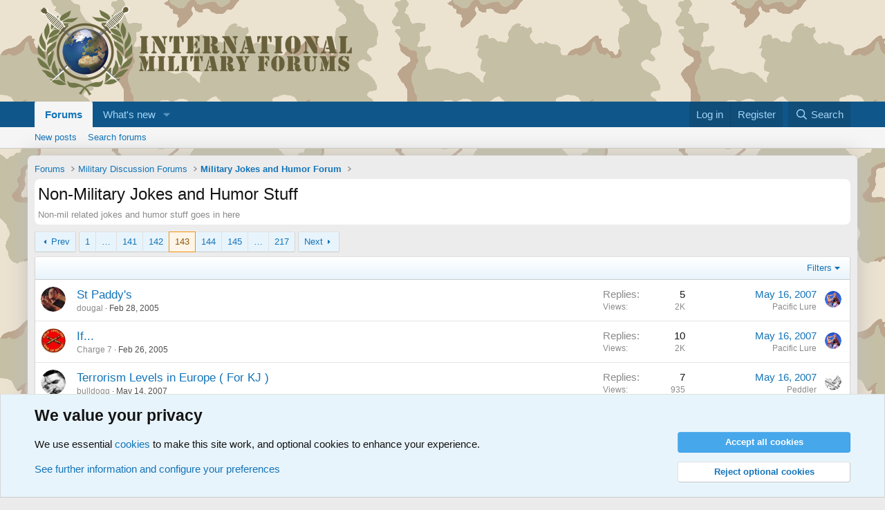

--- FILE ---
content_type: text/html; charset=utf-8
request_url: https://www.military-quotes.com/forums/forums/non-military-jokes-and-humor-stuff.22/page-143
body_size: 17730
content:
<!DOCTYPE html>
<html id="XF" lang="en-US" dir="LTR"
	data-xf="2.3"
	data-app="public"
	
	
	data-template="forum_view"
	data-container-key="node-22"
	data-content-key="forum-22"
	data-logged-in="false"
	data-cookie-prefix="xf_"
	data-csrf="1769100920,a78d255013a6ababe3c8f1ebc2d3fb72"
	class="has-no-js template-forum_view"
	>
<head>
	
	
	

	<meta charset="utf-8" />
	<title>Non-Military Jokes and Humor Stuff | Page 143 | International Military Forum - IMF</title>
	<link rel="manifest" href="/forums/webmanifest.php">

	<meta http-equiv="X-UA-Compatible" content="IE=Edge" />
	<meta name="viewport" content="width=device-width, initial-scale=1, viewport-fit=cover">

	
		<meta name="theme-color" content="#594d31" />
	

	<meta name="apple-mobile-web-app-title" content="IMF">
	
		<link rel="apple-touch-icon" href="/forums/data/assets/logo/globe-192x192.png">
		

	
		<link rel="canonical" href="https://www.military-quotes.com/forums/forums/non-military-jokes-and-humor-stuff.22/page-143" />
	
		<link rel="alternate" type="application/rss+xml" title="RSS feed for Non-Military Jokes and Humor Stuff" href="/forums/forums/non-military-jokes-and-humor-stuff.22/index.rss" />
	
		<link rel="prev" href="/forums/forums/non-military-jokes-and-humor-stuff.22/page-142" />
	
		<link rel="next" href="/forums/forums/non-military-jokes-and-humor-stuff.22/page-144" />
	

	
		
	
	
	<meta property="og:site_name" content="International Military Forum - IMF" />


	
	
		
	
	
	<meta property="og:type" content="website" />


	
	
		
	
	
	
		<meta property="og:title" content="Non-Military Jokes and Humor Stuff" />
		<meta property="twitter:title" content="Non-Military Jokes and Humor Stuff" />
	


	
	
		
	
	
	
		<meta name="description" content="Non-mil related jokes and humor stuff goes in here" />
		<meta property="og:description" content="Non-mil related jokes and humor stuff goes in here" />
		<meta property="twitter:description" content="Non-mil related jokes and humor stuff goes in here" />
	


	
	
		
	
	
	<meta property="og:url" content="https://www.military-quotes.com/forums/forums/non-military-jokes-and-humor-stuff.22/page-143" />


	
	
		
	
	
	
		<meta property="og:image" content="https://www.military-quotes.com/forums/data/assets/logo/globe-512x512.png" />
		<meta property="twitter:image" content="https://www.military-quotes.com/forums/data/assets/logo/globe-512x512.png" />
		<meta property="twitter:card" content="summary" />
	


	

	
	
	
	

	<link rel="stylesheet" href="/forums/css.php?css=public%3Anormalize.css%2Cpublic%3Afa.css%2Cpublic%3Acore.less%2Cpublic%3Aapp.less&amp;s=1&amp;l=1&amp;d=1752949172&amp;k=f8ae8fbe342b58dc202ff5a614c83ae4e3c278b9" />

	<link rel="stylesheet" href="/forums/css.php?css=public%3Anotices.less%2Cpublic%3Astructured_list.less%2Cpublic%3Aextra.less&amp;s=1&amp;l=1&amp;d=1752949172&amp;k=80d8edd247393a618a9b0f02c5b30e44aa7dab0e" />


	
		<script src="/forums/js/xf/preamble.min.js?_v=d6f05087"></script>
	

	
	<script src="/forums/js/vendor/vendor-compiled.js?_v=d6f05087" defer></script>
	<script src="/forums/js/xf/core-compiled.js?_v=d6f05087" defer></script>

	<script>
		XF.ready(() =>
		{
			XF.extendObject(true, XF.config, {
				// 
				userId: 0,
				enablePush: false,
				pushAppServerKey: '',
				url: {
					fullBase: 'https://www.military-quotes.com/forums/',
					basePath: '/forums/',
					css: '/forums/css.php?css=__SENTINEL__&s=1&l=1&d=1752949172',
					js: '/forums/js/__SENTINEL__?_v=d6f05087',
					icon: '/forums/data/local/icons/__VARIANT__.svg?v=1752949180#__NAME__',
					iconInline: '/forums/styles/fa/__VARIANT__/__NAME__.svg?v=5.15.3',
					keepAlive: '/forums/login/keep-alive'
				},
				cookie: {
					path: '/',
					domain: '',
					prefix: 'xf_',
					secure: true,
					consentMode: 'advanced',
					consented: []
				},
				cacheKey: 'f3ed7234243583f554e27d349fe769c5',
				csrf: '1769100920,a78d255013a6ababe3c8f1ebc2d3fb72',
				js: {},
				fullJs: false,
				css: {"public:notices.less":true,"public:structured_list.less":true,"public:extra.less":true},
				time: {
					now: 1769100920,
					today: 1769036400,
					todayDow: 4,
					tomorrow: 1769122800,
					yesterday: 1768950000,
					week: 1768518000,
					month: 1767222000,
					year: 1767222000
				},
				style: {
					light: '',
					dark: '',
					defaultColorScheme: 'light'
				},
				borderSizeFeature: '3px',
				fontAwesomeWeight: 'r',
				enableRtnProtect: true,
				
				enableFormSubmitSticky: true,
				imageOptimization: '0',
				imageOptimizationQuality: 0.85,
				uploadMaxFilesize: 2097152,
				uploadMaxWidth: 0,
				uploadMaxHeight: 0,
				allowedVideoExtensions: ["m4v","mov","mp4","mp4v","mpeg","mpg","ogv","webm"],
				allowedAudioExtensions: ["mp3","opus","ogg","wav"],
				shortcodeToEmoji: true,
				visitorCounts: {
					conversations_unread: '0',
					alerts_unviewed: '0',
					total_unread: '0',
					title_count: true,
					icon_indicator: true
				},
				jsMt: {"xf\/action.js":"bda0fd87","xf\/embed.js":"ce336d62","xf\/form.js":"ce336d62","xf\/structure.js":"bda0fd87","xf\/tooltip.js":"ce336d62"},
				jsState: {},
				publicMetadataLogoUrl: 'https://www.military-quotes.com/forums/data/assets/logo/globe-512x512.png',
				publicPushBadgeUrl: 'https://www.military-quotes.com/forums/styles/default/xenforo/bell.png'
			})

			XF.extendObject(XF.phrases, {
				// 
				date_x_at_time_y:     "{date} at {time}",
				day_x_at_time_y:      "{day} at {time}",
				yesterday_at_x:       "Yesterday at {time}",
				x_minutes_ago:        "{minutes} minutes ago",
				one_minute_ago:       "1 minute ago",
				a_moment_ago:         "A moment ago",
				today_at_x:           "Today at {time}",
				in_a_moment:          "In a moment",
				in_a_minute:          "In a minute",
				in_x_minutes:         "In {minutes} minutes",
				later_today_at_x:     "Later today at {time}",
				tomorrow_at_x:        "Tomorrow at {time}",
				short_date_x_minutes: "{minutes}m",
				short_date_x_hours:   "{hours}h",
				short_date_x_days:    "{days}d",

				day0: "Sunday",
				day1: "Monday",
				day2: "Tuesday",
				day3: "Wednesday",
				day4: "Thursday",
				day5: "Friday",
				day6: "Saturday",

				dayShort0: "Sun",
				dayShort1: "Mon",
				dayShort2: "Tue",
				dayShort3: "Wed",
				dayShort4: "Thu",
				dayShort5: "Fri",
				dayShort6: "Sat",

				month0: "January",
				month1: "February",
				month2: "March",
				month3: "April",
				month4: "May",
				month5: "June",
				month6: "July",
				month7: "August",
				month8: "September",
				month9: "October",
				month10: "November",
				month11: "December",

				active_user_changed_reload_page: "The active user has changed. Reload the page for the latest version.",
				server_did_not_respond_in_time_try_again: "The server did not respond in time. Please try again.",
				oops_we_ran_into_some_problems: "Oops! We ran into some problems.",
				oops_we_ran_into_some_problems_more_details_console: "Oops! We ran into some problems. Please try again later. More error details may be in the browser console.",
				file_too_large_to_upload: "The file is too large to be uploaded.",
				uploaded_file_is_too_large_for_server_to_process: "The uploaded file is too large for the server to process.",
				files_being_uploaded_are_you_sure: "Files are still being uploaded. Are you sure you want to submit this form?",
				attach: "Attach files",
				rich_text_box: "Rich text box",
				close: "Close",
				link_copied_to_clipboard: "Link copied to clipboard.",
				text_copied_to_clipboard: "Text copied to clipboard.",
				loading: "Loading…",
				you_have_exceeded_maximum_number_of_selectable_items: "You have exceeded the maximum number of selectable items.",

				processing: "Processing",
				'processing...': "Processing…",

				showing_x_of_y_items: "Showing {count} of {total} items",
				showing_all_items: "Showing all items",
				no_items_to_display: "No items to display",

				number_button_up: "Increase",
				number_button_down: "Decrease",

				push_enable_notification_title: "Push notifications enabled successfully at International Military Forum - IMF",
				push_enable_notification_body: "Thank you for enabling push notifications!",

				pull_down_to_refresh: "Pull down to refresh",
				release_to_refresh: "Release to refresh",
				refreshing: "Refreshing…"
			})
		})
	</script>

	


	
		<link rel="icon" type="image/png" href="https://www.military-quotes.com/forums/data/assets/logo/globe-32x32.png" sizes="32x32" />
	

	
</head>
<body data-template="forum_view">

<div class="p-pageWrapper" id="top">

	

	<header class="p-header" id="header">
		<div class="p-header-inner">
			<div class="p-header-content">
				<div class="p-header-logo p-header-logo--image">
					<a href="/forums/">
						

	

	
		
		

		
	

	

	<picture data-variations="{&quot;default&quot;:{&quot;1&quot;:&quot;\/forums\/data\/assets\/logo\/LOGO-INTERNATIONALMILITARYFORUMS.png&quot;,&quot;2&quot;:null}}">
		
		
		

		

		<img src="/forums/data/assets/logo/LOGO-INTERNATIONALMILITARYFORUMS.png"  width="459" height="135" alt="International Military Forum - IMF"  />
	</picture>


					</a>
				</div>

				
			</div>
		</div>
	</header>

	
	

	
		<div class="p-navSticky p-navSticky--primary" data-xf-init="sticky-header">
			
		<nav class="p-nav">
			<div class="p-nav-inner">
				<button type="button" class="button button--plain p-nav-menuTrigger" data-xf-click="off-canvas" data-menu=".js-headerOffCanvasMenu" tabindex="0" aria-label="Menu"><span class="button-text">
					<i aria-hidden="true"></i>
				</span></button>

				<div class="p-nav-smallLogo">
					<a href="/forums/">
						

	

	
		
		

		
	

	

	<picture data-variations="{&quot;default&quot;:{&quot;1&quot;:&quot;\/forums\/data\/assets\/logo\/LOGO-INTERNATIONALMILITARYFORUMS.png&quot;,&quot;2&quot;:null}}">
		
		
		

		

		<img src="/forums/data/assets/logo/LOGO-INTERNATIONALMILITARYFORUMS.png"  width="459" height="135" alt="International Military Forum - IMF"  />
	</picture>


					</a>
				</div>

				<div class="p-nav-scroller hScroller" data-xf-init="h-scroller" data-auto-scroll=".p-navEl.is-selected">
					<div class="hScroller-scroll">
						<ul class="p-nav-list js-offCanvasNavSource">
							
								<li>
									
	<div class="p-navEl is-selected" data-has-children="true">
	

		
	
	<a href="/forums/"
	class="p-navEl-link p-navEl-link--splitMenu "
	
	
	data-nav-id="forums">Forums</a>


		<a data-xf-key="1"
			data-xf-click="menu"
			data-menu-pos-ref="< .p-navEl"
			class="p-navEl-splitTrigger"
			role="button"
			tabindex="0"
			aria-label="Toggle expanded"
			aria-expanded="false"
			aria-haspopup="true"></a>

		
	
		<div class="menu menu--structural" data-menu="menu" aria-hidden="true">
			<div class="menu-content">
				
					
	
	
	<a href="/forums/whats-new/posts/"
	class="menu-linkRow u-indentDepth0 js-offCanvasCopy "
	
	
	data-nav-id="newPosts">New posts</a>

	

				
					
	
	
	<a href="/forums/search/?type=post"
	class="menu-linkRow u-indentDepth0 js-offCanvasCopy "
	
	
	data-nav-id="searchForums">Search forums</a>

	

				
			</div>
		</div>
	
	</div>

								</li>
							
								<li>
									
	<div class="p-navEl " data-has-children="true">
	

		
	
	<a href="/forums/whats-new/"
	class="p-navEl-link p-navEl-link--splitMenu "
	
	
	data-nav-id="whatsNew">What's new</a>


		<a data-xf-key="2"
			data-xf-click="menu"
			data-menu-pos-ref="< .p-navEl"
			class="p-navEl-splitTrigger"
			role="button"
			tabindex="0"
			aria-label="Toggle expanded"
			aria-expanded="false"
			aria-haspopup="true"></a>

		
	
		<div class="menu menu--structural" data-menu="menu" aria-hidden="true">
			<div class="menu-content">
				
					
	
	
	<a href="/forums/featured/"
	class="menu-linkRow u-indentDepth0 js-offCanvasCopy "
	
	
	data-nav-id="featured">Featured content</a>

	

				
					
	
	
	<a href="/forums/whats-new/posts/"
	class="menu-linkRow u-indentDepth0 js-offCanvasCopy "
	 rel="nofollow"
	
	data-nav-id="whatsNewPosts">New posts</a>

	

				
			</div>
		</div>
	
	</div>

								</li>
							
						</ul>
					</div>
				</div>

				<div class="p-nav-opposite">
					<div class="p-navgroup p-account p-navgroup--guest">
						
							<a href="/forums/login/" class="p-navgroup-link p-navgroup-link--textual p-navgroup-link--logIn"
								data-xf-click="overlay" data-follow-redirects="on">
								<span class="p-navgroup-linkText">Log in</span>
							</a>
							
								<a href="/forums/register/" class="p-navgroup-link p-navgroup-link--textual p-navgroup-link--register"
									data-xf-click="overlay" data-follow-redirects="on">
									<span class="p-navgroup-linkText">Register</span>
								</a>
							
						
					</div>

					<div class="p-navgroup p-discovery">
						<a href="/forums/whats-new/"
							class="p-navgroup-link p-navgroup-link--iconic p-navgroup-link--whatsnew"
							aria-label="What&#039;s new"
							title="What&#039;s new">
							<i aria-hidden="true"></i>
							<span class="p-navgroup-linkText">What's new</span>
						</a>

						
							<a href="/forums/search/"
								class="p-navgroup-link p-navgroup-link--iconic p-navgroup-link--search"
								data-xf-click="menu"
								data-xf-key="/"
								aria-label="Search"
								aria-expanded="false"
								aria-haspopup="true"
								title="Search">
								<i aria-hidden="true"></i>
								<span class="p-navgroup-linkText">Search</span>
							</a>
							<div class="menu menu--structural menu--wide" data-menu="menu" aria-hidden="true">
								<form action="/forums/search/search" method="post"
									class="menu-content"
									data-xf-init="quick-search">

									<h3 class="menu-header">Search</h3>
									
									<div class="menu-row">
										
											<div class="inputGroup inputGroup--joined">
												<input type="text" class="input" name="keywords" data-acurl="/forums/search/auto-complete" placeholder="Search…" aria-label="Search" data-menu-autofocus="true" />
												
			<select name="constraints" class="js-quickSearch-constraint input" aria-label="Search within">
				<option value="">Everywhere</option>
<option value="{&quot;search_type&quot;:&quot;post&quot;}">Threads</option>
<option value="{&quot;search_type&quot;:&quot;post&quot;,&quot;c&quot;:{&quot;nodes&quot;:[22],&quot;child_nodes&quot;:1}}">This forum</option>

			</select>
		
											</div>
										
									</div>

									
									<div class="menu-row">
										<label class="iconic"><input type="checkbox"  name="c[title_only]" value="1" /><i aria-hidden="true"></i><span class="iconic-label">Search titles only</span></label>

									</div>
									
									<div class="menu-row">
										<div class="inputGroup">
											<span class="inputGroup-text" id="ctrl_search_menu_by_member">By:</span>
											<input type="text" class="input" name="c[users]" data-xf-init="auto-complete" placeholder="Member" aria-labelledby="ctrl_search_menu_by_member" />
										</div>
									</div>
									<div class="menu-footer">
									<span class="menu-footer-controls">
										<button type="submit" class="button button--icon button--icon--search button--primary"><i class="fa--xf far fa-search "><svg xmlns="http://www.w3.org/2000/svg" role="img" aria-hidden="true" ><use href="/forums/data/local/icons/regular.svg?v=1752949180#search"></use></svg></i><span class="button-text">Search</span></button>
										<button type="submit" class="button " name="from_search_menu"><span class="button-text">Advanced search…</span></button>
									</span>
									</div>

									<input type="hidden" name="_xfToken" value="1769100920,a78d255013a6ababe3c8f1ebc2d3fb72" />
								</form>
							</div>
						
					</div>
				</div>
			</div>
		</nav>
	
		</div>
		
		
			<div class="p-sectionLinks">
				<div class="p-sectionLinks-inner hScroller" data-xf-init="h-scroller">
					<div class="hScroller-scroll">
						<ul class="p-sectionLinks-list">
							
								<li>
									
	<div class="p-navEl " >
	

		
	
	<a href="/forums/whats-new/posts/"
	class="p-navEl-link "
	
	data-xf-key="alt+1"
	data-nav-id="newPosts">New posts</a>


		

		
	
	</div>

								</li>
							
								<li>
									
	<div class="p-navEl " >
	

		
	
	<a href="/forums/search/?type=post"
	class="p-navEl-link "
	
	data-xf-key="alt+2"
	data-nav-id="searchForums">Search forums</a>


		

		
	
	</div>

								</li>
							
						</ul>
					</div>
				</div>
			</div>
			
	
		

	<div class="offCanvasMenu offCanvasMenu--nav js-headerOffCanvasMenu" data-menu="menu" aria-hidden="true" data-ocm-builder="navigation">
		<div class="offCanvasMenu-backdrop" data-menu-close="true"></div>
		<div class="offCanvasMenu-content">
			<div class="offCanvasMenu-header">
				Menu
				<a class="offCanvasMenu-closer" data-menu-close="true" role="button" tabindex="0" aria-label="Close"></a>
			</div>
			
				<div class="p-offCanvasRegisterLink">
					<div class="offCanvasMenu-linkHolder">
						<a href="/forums/login/" class="offCanvasMenu-link" data-xf-click="overlay" data-menu-close="true">
							Log in
						</a>
					</div>
					<hr class="offCanvasMenu-separator" />
					
						<div class="offCanvasMenu-linkHolder">
							<a href="/forums/register/" class="offCanvasMenu-link" data-xf-click="overlay" data-menu-close="true">
								Register
							</a>
						</div>
						<hr class="offCanvasMenu-separator" />
					
				</div>
			
			<div class="js-offCanvasNavTarget"></div>
			<div class="offCanvasMenu-installBanner js-installPromptContainer" style="display: none;" data-xf-init="install-prompt">
				<div class="offCanvasMenu-installBanner-header">Install the app</div>
				<button type="button" class="button js-installPromptButton"><span class="button-text">Install</span></button>
				<template class="js-installTemplateIOS">
					<div class="js-installTemplateContent">
						<div class="overlay-title">How to install the app on iOS</div>
						<div class="block-body">
							<div class="block-row">
								<p>
									Follow along with the video below to see how to install our site as a web app on your home screen.
								</p>
								<p style="text-align: center">
									<video src="/forums/styles/default/xenforo/add_to_home.mp4"
										width="280" height="480" autoplay loop muted playsinline></video>
								</p>
								<p>
									<small><strong>Note:</strong> This feature may not be available in some browsers.</small>
								</p>
							</div>
						</div>
					</div>
				</template>
			</div>
		</div>
	</div>

	<div class="p-body">
		<div class="p-body-inner">
			<!--XF:EXTRA_OUTPUT-->

			

			

			
			
	
		<ul class="p-breadcrumbs "
			itemscope itemtype="https://schema.org/BreadcrumbList">
			
				

				
				

				

				
					
					
	<li itemprop="itemListElement" itemscope itemtype="https://schema.org/ListItem">
		<a href="/forums/" itemprop="item">
			<span itemprop="name">Forums</span>
		</a>
		<meta itemprop="position" content="1" />
	</li>

				
				
					
					
	<li itemprop="itemListElement" itemscope itemtype="https://schema.org/ListItem">
		<a href="/forums/#military-discussion-forums.11" itemprop="item">
			<span itemprop="name">Military Discussion Forums</span>
		</a>
		<meta itemprop="position" content="2" />
	</li>

				
					
					
	<li itemprop="itemListElement" itemscope itemtype="https://schema.org/ListItem">
		<a href="/forums/forums/military-jokes-and-humor-forum.21/" itemprop="item">
			<span itemprop="name">Military Jokes and Humor Forum</span>
		</a>
		<meta itemprop="position" content="3" />
	</li>

				
			
		</ul>
	

			

			
	<noscript class="js-jsWarning"><div class="blockMessage blockMessage--important blockMessage--iconic u-noJsOnly">JavaScript is disabled. For a better experience, please enable JavaScript in your browser before proceeding.</div></noscript>

			
	<div class="blockMessage blockMessage--important blockMessage--iconic js-browserWarning" style="display: none">You are using an out of date browser. It  may not display this or other websites correctly.<br />You should upgrade or use an <a href="https://www.google.com/chrome/" target="_blank" rel="noopener">alternative browser</a>.</div>


			
				<div class="p-body-header">
					
						
							<div class="p-title ">
								
									
										<h1 class="p-title-value">Non-Military Jokes and Humor Stuff</h1>
									
									
								
							</div>
						

						
							<div class="p-description">Non-mil related jokes and humor stuff goes in here</div>
						
					
				</div>
			

			<div class="p-body-main  ">
				
				<div class="p-body-contentCol"></div>
				

				

				<div class="p-body-content">
					
					<div class="p-body-pageContent">







	
	
	






	

	
		
	

















<div class="block " data-xf-init="" data-type="thread" data-href="/forums/inline-mod/">

	<div class="block-outer"><div class="block-outer-main"><nav class="pageNavWrapper pageNavWrapper--mixed ">



<div class="pageNav pageNav--skipStart pageNav--skipEnd">
	
		<a href="/forums/forums/non-military-jokes-and-humor-stuff.22/page-142" class="pageNav-jump pageNav-jump--prev">Prev</a>
	

	<ul class="pageNav-main">
		

	
		<li class="pageNav-page "><a href="/forums/forums/non-military-jokes-and-humor-stuff.22/">1</a></li>
	


		
			
				<li class="pageNav-page pageNav-page--skip pageNav-page--skipStart">
					<a data-xf-init="tooltip" title="Go to page"
						data-xf-click="menu"
						role="button" tabindex="0" aria-expanded="false" aria-haspopup="true">…</a>
					

	<div class="menu menu--pageJump" data-menu="menu" aria-hidden="true">
		<div class="menu-content">
			<h4 class="menu-header">Go to page</h4>
			<div class="menu-row" data-xf-init="page-jump" data-page-url="/forums/forums/non-military-jokes-and-humor-stuff.22/page-%page%">
				<div class="inputGroup inputGroup--numbers">
					<div class="inputGroup inputGroup--numbers inputNumber" data-xf-init="number-box"><input type="number" pattern="\d*" class="input input--number js-numberBoxTextInput input input--numberNarrow js-pageJumpPage" value="140"  min="1" max="217" step="1" required="required" data-menu-autofocus="true" /></div>
					<span class="inputGroup-text"><button type="button" class="button js-pageJumpGo"><span class="button-text">Go</span></button></span>
				</div>
			</div>
		</div>
	</div>

				</li>
			
		

		
			

	
		<li class="pageNav-page pageNav-page--earlier"><a href="/forums/forums/non-military-jokes-and-humor-stuff.22/page-141">141</a></li>
	

		
			

	
		<li class="pageNav-page pageNav-page--earlier"><a href="/forums/forums/non-military-jokes-and-humor-stuff.22/page-142">142</a></li>
	

		
			

	
		<li class="pageNav-page pageNav-page--current "><a href="/forums/forums/non-military-jokes-and-humor-stuff.22/page-143">143</a></li>
	

		
			

	
		<li class="pageNav-page pageNav-page--later"><a href="/forums/forums/non-military-jokes-and-humor-stuff.22/page-144">144</a></li>
	

		
			

	
		<li class="pageNav-page pageNav-page--later"><a href="/forums/forums/non-military-jokes-and-humor-stuff.22/page-145">145</a></li>
	

		

		
			
				<li class="pageNav-page pageNav-page--skip pageNav-page--skipEnd">
					<a data-xf-init="tooltip" title="Go to page"
						data-xf-click="menu"
						role="button" tabindex="0" aria-expanded="false" aria-haspopup="true">…</a>
					

	<div class="menu menu--pageJump" data-menu="menu" aria-hidden="true">
		<div class="menu-content">
			<h4 class="menu-header">Go to page</h4>
			<div class="menu-row" data-xf-init="page-jump" data-page-url="/forums/forums/non-military-jokes-and-humor-stuff.22/page-%page%">
				<div class="inputGroup inputGroup--numbers">
					<div class="inputGroup inputGroup--numbers inputNumber" data-xf-init="number-box"><input type="number" pattern="\d*" class="input input--number js-numberBoxTextInput input input--numberNarrow js-pageJumpPage" value="146"  min="1" max="217" step="1" required="required" data-menu-autofocus="true" /></div>
					<span class="inputGroup-text"><button type="button" class="button js-pageJumpGo"><span class="button-text">Go</span></button></span>
				</div>
			</div>
		</div>
	</div>

				</li>
			
		

		

	
		<li class="pageNav-page "><a href="/forums/forums/non-military-jokes-and-humor-stuff.22/page-217">217</a></li>
	

	</ul>

	
		<a href="/forums/forums/non-military-jokes-and-humor-stuff.22/page-144" class="pageNav-jump pageNav-jump--next">Next</a>
	
</div>

<div class="pageNavSimple">
	
		<a href="/forums/forums/non-military-jokes-and-humor-stuff.22/"
			class="pageNavSimple-el pageNavSimple-el--first"
			data-xf-init="tooltip" title="First">
			<i aria-hidden="true"></i> <span class="u-srOnly">First</span>
		</a>
		<a href="/forums/forums/non-military-jokes-and-humor-stuff.22/page-142" class="pageNavSimple-el pageNavSimple-el--prev">
			<i aria-hidden="true"></i> Prev
		</a>
	

	<a class="pageNavSimple-el pageNavSimple-el--current"
		data-xf-init="tooltip" title="Go to page"
		data-xf-click="menu" role="button" tabindex="0" aria-expanded="false" aria-haspopup="true">
		143 of 217
	</a>
	

	<div class="menu menu--pageJump" data-menu="menu" aria-hidden="true">
		<div class="menu-content">
			<h4 class="menu-header">Go to page</h4>
			<div class="menu-row" data-xf-init="page-jump" data-page-url="/forums/forums/non-military-jokes-and-humor-stuff.22/page-%page%">
				<div class="inputGroup inputGroup--numbers">
					<div class="inputGroup inputGroup--numbers inputNumber" data-xf-init="number-box"><input type="number" pattern="\d*" class="input input--number js-numberBoxTextInput input input--numberNarrow js-pageJumpPage" value="143"  min="1" max="217" step="1" required="required" data-menu-autofocus="true" /></div>
					<span class="inputGroup-text"><button type="button" class="button js-pageJumpGo"><span class="button-text">Go</span></button></span>
				</div>
			</div>
		</div>
	</div>


	
		<a href="/forums/forums/non-military-jokes-and-humor-stuff.22/page-144" class="pageNavSimple-el pageNavSimple-el--next">
			Next <i aria-hidden="true"></i>
		</a>
		<a href="/forums/forums/non-military-jokes-and-humor-stuff.22/page-217"
			class="pageNavSimple-el pageNavSimple-el--last"
			data-xf-init="tooltip" title="Last">
			<i aria-hidden="true"></i> <span class="u-srOnly">Last</span>
		</a>
	
</div>

</nav>



</div></div>

	<div class="block-container">

		
			<div class="block-filterBar">
				<div class="filterBar">
					

					<a class="filterBar-menuTrigger" data-xf-click="menu" role="button" tabindex="0" aria-expanded="false" aria-haspopup="true">Filters</a>
					<div class="menu menu--wide" data-menu="menu" aria-hidden="true"
						data-href="/forums/forums/non-military-jokes-and-humor-stuff.22/filters"
						data-load-target=".js-filterMenuBody">
						<div class="menu-content">
							<h4 class="menu-header">Show only:</h4>
							<div class="js-filterMenuBody">
								<div class="menu-row">Loading…</div>
							</div>
						</div>
					</div>
				</div>
			</div>
		

		

		<div class="block-body">
			
				<div class="structItemContainer">
					

	

	



					
						

						<div class="structItemContainer-group js-threadList">
							
								
									

	

	<div class="structItem structItem--thread js-inlineModContainer js-threadListItem-8961" data-author="dougal">

	
		<div class="structItem-cell structItem-cell--icon">
			<div class="structItem-iconContainer">
				<a href="/forums/members/dougal.1912/" class="avatar avatar--s" data-user-id="1912" data-xf-init="member-tooltip">
			<img src="/forums/data/avatars/s/1/1912.jpg?1691174150"  alt="dougal" class="avatar-u1912-s" width="48" height="48" loading="lazy" /> 
		</a>
				
			</div>
		</div>
	

	
		<div class="structItem-cell structItem-cell--main" data-xf-init="touch-proxy">
			

			<div class="structItem-title">
				
				
				<a href="/forums/threads/st-paddys.8961/" class="" data-tp-primary="on" data-xf-init="" data-preview-url=""
					>
					St Paddy&#039;s
				</a>
			</div>

			<div class="structItem-minor">
				

				
					<ul class="structItem-parts">
						<li><a href="/forums/members/dougal.1912/" class="username " dir="auto" data-user-id="1912" data-xf-init="member-tooltip">dougal</a></li>
						<li class="structItem-startDate"><a href="/forums/threads/st-paddys.8961/" rel="nofollow"><time  class="u-dt" dir="auto" datetime="2005-02-28T13:10:03+0100" data-timestamp="1109592603" data-date="Feb 28, 2005" data-time="1:10 PM" data-short="Feb &#039;05" title="Feb 28, 2005 at 1:10 PM">Feb 28, 2005</time></a></li>
						
					</ul>

					
				
			</div>
		</div>
	

	
		<div class="structItem-cell structItem-cell--meta" title="First message reaction score: 0">
			<dl class="pairs pairs--justified">
				<dt>Replies</dt>
				<dd>5</dd>
			</dl>
			<dl class="pairs pairs--justified structItem-minor">
				<dt>Views</dt>
				<dd>2K</dd>
			</dl>
		</div>
	

	
		<div class="structItem-cell structItem-cell--latest">
			
				<a href="/forums/threads/st-paddys.8961/latest" rel="nofollow"><time  class="structItem-latestDate u-dt" dir="auto" datetime="2007-05-16T08:30:07+0200" data-timestamp="1179297007" data-date="May 16, 2007" data-time="8:30 AM" data-short="May &#039;07" title="May 16, 2007 at 8:30 AM">May 16, 2007</time></a>
				<div class="structItem-minor">
					
						<a href="/forums/members/pacific-lure.5761/" class="username " dir="auto" data-user-id="5761" data-xf-init="member-tooltip">Pacific Lure</a>
					
				</div>
			
		</div>
	

	
		<div class="structItem-cell structItem-cell--icon structItem-cell--iconEnd">
			<div class="structItem-iconContainer">
				
					<a href="/forums/members/pacific-lure.5761/" class="avatar avatar--xxs" data-user-id="5761" data-xf-init="member-tooltip">
			<img src="/forums/data/avatars/s/5/5761.jpg?1691174167"  alt="Pacific Lure" class="avatar-u5761-s" width="48" height="48" loading="lazy" /> 
		</a>
				
			</div>
		</div>
	

	</div>

								
									

	

	<div class="structItem structItem--thread js-inlineModContainer js-threadListItem-8928" data-author="Charge 7">

	
		<div class="structItem-cell structItem-cell--icon">
			<div class="structItem-iconContainer">
				<a href="/forums/members/charge-7.2614/" class="avatar avatar--s" data-user-id="2614" data-xf-init="member-tooltip">
			<img src="/forums/data/avatars/s/2/2614.jpg?1691174150" srcset="/forums/data/avatars/m/2/2614.jpg?1691174150 2x" alt="Charge 7" class="avatar-u2614-s" width="48" height="48" loading="lazy" /> 
		</a>
				
			</div>
		</div>
	

	
		<div class="structItem-cell structItem-cell--main" data-xf-init="touch-proxy">
			

			<div class="structItem-title">
				
				
				<a href="/forums/threads/if.8928/" class="" data-tp-primary="on" data-xf-init="" data-preview-url=""
					>
					If...
				</a>
			</div>

			<div class="structItem-minor">
				

				
					<ul class="structItem-parts">
						<li><a href="/forums/members/charge-7.2614/" class="username " dir="auto" data-user-id="2614" data-xf-init="member-tooltip">Charge 7</a></li>
						<li class="structItem-startDate"><a href="/forums/threads/if.8928/" rel="nofollow"><time  class="u-dt" dir="auto" datetime="2005-02-26T17:27:37+0100" data-timestamp="1109435257" data-date="Feb 26, 2005" data-time="5:27 PM" data-short="Feb &#039;05" title="Feb 26, 2005 at 5:27 PM">Feb 26, 2005</time></a></li>
						
					</ul>

					
				
			</div>
		</div>
	

	
		<div class="structItem-cell structItem-cell--meta" title="First message reaction score: 0">
			<dl class="pairs pairs--justified">
				<dt>Replies</dt>
				<dd>10</dd>
			</dl>
			<dl class="pairs pairs--justified structItem-minor">
				<dt>Views</dt>
				<dd>2K</dd>
			</dl>
		</div>
	

	
		<div class="structItem-cell structItem-cell--latest">
			
				<a href="/forums/threads/if.8928/latest" rel="nofollow"><time  class="structItem-latestDate u-dt" dir="auto" datetime="2007-05-16T08:10:45+0200" data-timestamp="1179295845" data-date="May 16, 2007" data-time="8:10 AM" data-short="May &#039;07" title="May 16, 2007 at 8:10 AM">May 16, 2007</time></a>
				<div class="structItem-minor">
					
						<a href="/forums/members/pacific-lure.5761/" class="username " dir="auto" data-user-id="5761" data-xf-init="member-tooltip">Pacific Lure</a>
					
				</div>
			
		</div>
	

	
		<div class="structItem-cell structItem-cell--icon structItem-cell--iconEnd">
			<div class="structItem-iconContainer">
				
					<a href="/forums/members/pacific-lure.5761/" class="avatar avatar--xxs" data-user-id="5761" data-xf-init="member-tooltip">
			<img src="/forums/data/avatars/s/5/5761.jpg?1691174167"  alt="Pacific Lure" class="avatar-u5761-s" width="48" height="48" loading="lazy" /> 
		</a>
				
			</div>
		</div>
	

	</div>

								
									

	

	<div class="structItem structItem--thread js-inlineModContainer js-threadListItem-37620" data-author="bulldogg">

	
		<div class="structItem-cell structItem-cell--icon">
			<div class="structItem-iconContainer">
				<a href="/forums/members/bulldogg.3474/" class="avatar avatar--s" data-user-id="3474" data-xf-init="member-tooltip">
			<img src="/forums/data/avatars/s/3/3474.jpg?1752483124" srcset="/forums/data/avatars/m/3/3474.jpg?1752483124 2x" alt="bulldogg" class="avatar-u3474-s" width="48" height="48" loading="lazy" /> 
		</a>
				
			</div>
		</div>
	

	
		<div class="structItem-cell structItem-cell--main" data-xf-init="touch-proxy">
			

			<div class="structItem-title">
				
				
				<a href="/forums/threads/terrorism-levels-in-europe-for-kj.37620/" class="" data-tp-primary="on" data-xf-init="" data-preview-url=""
					>
					Terrorism Levels in Europe ( For KJ )
				</a>
			</div>

			<div class="structItem-minor">
				

				
					<ul class="structItem-parts">
						<li><a href="/forums/members/bulldogg.3474/" class="username " dir="auto" data-user-id="3474" data-xf-init="member-tooltip">bulldogg</a></li>
						<li class="structItem-startDate"><a href="/forums/threads/terrorism-levels-in-europe-for-kj.37620/" rel="nofollow"><time  class="u-dt" dir="auto" datetime="2007-05-14T12:40:55+0200" data-timestamp="1179139255" data-date="May 14, 2007" data-time="12:40 PM" data-short="May &#039;07" title="May 14, 2007 at 12:40 PM">May 14, 2007</time></a></li>
						
					</ul>

					
				
			</div>
		</div>
	

	
		<div class="structItem-cell structItem-cell--meta" title="First message reaction score: 0">
			<dl class="pairs pairs--justified">
				<dt>Replies</dt>
				<dd>7</dd>
			</dl>
			<dl class="pairs pairs--justified structItem-minor">
				<dt>Views</dt>
				<dd>935</dd>
			</dl>
		</div>
	

	
		<div class="structItem-cell structItem-cell--latest">
			
				<a href="/forums/threads/terrorism-levels-in-europe-for-kj.37620/latest" rel="nofollow"><time  class="structItem-latestDate u-dt" dir="auto" datetime="2007-05-16T04:28:29+0200" data-timestamp="1179282509" data-date="May 16, 2007" data-time="4:28 AM" data-short="May &#039;07" title="May 16, 2007 at 4:28 AM">May 16, 2007</time></a>
				<div class="structItem-minor">
					
						<a href="/forums/members/peddler.5753/" class="username " dir="auto" data-user-id="5753" data-xf-init="member-tooltip">Peddler</a>
					
				</div>
			
		</div>
	

	
		<div class="structItem-cell structItem-cell--icon structItem-cell--iconEnd">
			<div class="structItem-iconContainer">
				
					<a href="/forums/members/peddler.5753/" class="avatar avatar--xxs" data-user-id="5753" data-xf-init="member-tooltip">
			<img src="/forums/data/avatars/s/5/5753.jpg?1691174167"  alt="Peddler" class="avatar-u5753-s" width="48" height="48" loading="lazy" /> 
		</a>
				
			</div>
		</div>
	

	</div>

								
									

	

	<div class="structItem structItem--thread js-inlineModContainer js-threadListItem-37681" data-author="Pacific Lure">

	
		<div class="structItem-cell structItem-cell--icon">
			<div class="structItem-iconContainer">
				<a href="/forums/members/pacific-lure.5761/" class="avatar avatar--s" data-user-id="5761" data-xf-init="member-tooltip">
			<img src="/forums/data/avatars/s/5/5761.jpg?1691174167"  alt="Pacific Lure" class="avatar-u5761-s" width="48" height="48" loading="lazy" /> 
		</a>
				
			</div>
		</div>
	

	
		<div class="structItem-cell structItem-cell--main" data-xf-init="touch-proxy">
			

			<div class="structItem-title">
				
				
				<a href="/forums/threads/jesus-tackles-the-drug-problem.37681/" class="" data-tp-primary="on" data-xf-init="" data-preview-url=""
					>
					Jesus tackles the drug problem:
				</a>
			</div>

			<div class="structItem-minor">
				

				
					<ul class="structItem-parts">
						<li><a href="/forums/members/pacific-lure.5761/" class="username " dir="auto" data-user-id="5761" data-xf-init="member-tooltip">Pacific Lure</a></li>
						<li class="structItem-startDate"><a href="/forums/threads/jesus-tackles-the-drug-problem.37681/" rel="nofollow"><time  class="u-dt" dir="auto" datetime="2007-05-15T08:00:04+0200" data-timestamp="1179208804" data-date="May 15, 2007" data-time="8:00 AM" data-short="May &#039;07" title="May 15, 2007 at 8:00 AM">May 15, 2007</time></a></li>
						
					</ul>

					
				
			</div>
		</div>
	

	
		<div class="structItem-cell structItem-cell--meta" title="First message reaction score: 0">
			<dl class="pairs pairs--justified">
				<dt>Replies</dt>
				<dd>3</dd>
			</dl>
			<dl class="pairs pairs--justified structItem-minor">
				<dt>Views</dt>
				<dd>1K</dd>
			</dl>
		</div>
	

	
		<div class="structItem-cell structItem-cell--latest">
			
				<a href="/forums/threads/jesus-tackles-the-drug-problem.37681/latest" rel="nofollow"><time  class="structItem-latestDate u-dt" dir="auto" datetime="2007-05-16T04:22:55+0200" data-timestamp="1179282175" data-date="May 16, 2007" data-time="4:22 AM" data-short="May &#039;07" title="May 16, 2007 at 4:22 AM">May 16, 2007</time></a>
				<div class="structItem-minor">
					
						<a href="/forums/members/rob-henderson.4001/" class="username " dir="auto" data-user-id="4001" data-xf-init="member-tooltip">Rob Henderson</a>
					
				</div>
			
		</div>
	

	
		<div class="structItem-cell structItem-cell--icon structItem-cell--iconEnd">
			<div class="structItem-iconContainer">
				
					<a href="/forums/members/rob-henderson.4001/" class="avatar avatar--xxs" data-user-id="4001" data-xf-init="member-tooltip">
			<img src="/forums/data/avatars/s/4/4001.jpg?1691174158"  alt="Rob Henderson" class="avatar-u4001-s" width="48" height="48" loading="lazy" /> 
		</a>
				
			</div>
		</div>
	

	</div>

								
									

	

	<div class="structItem structItem--thread js-inlineModContainer js-threadListItem-37659" data-author="Pacific Lure">

	
		<div class="structItem-cell structItem-cell--icon">
			<div class="structItem-iconContainer">
				<a href="/forums/members/pacific-lure.5761/" class="avatar avatar--s" data-user-id="5761" data-xf-init="member-tooltip">
			<img src="/forums/data/avatars/s/5/5761.jpg?1691174167"  alt="Pacific Lure" class="avatar-u5761-s" width="48" height="48" loading="lazy" /> 
		</a>
				
			</div>
		</div>
	

	
		<div class="structItem-cell structItem-cell--main" data-xf-init="touch-proxy">
			

			<div class="structItem-title">
				
				
				<a href="/forums/threads/a-variety-for-your-manic-monday.37659/" class="" data-tp-primary="on" data-xf-init="" data-preview-url=""
					>
					A variety for your manic Monday....
				</a>
			</div>

			<div class="structItem-minor">
				

				
					<ul class="structItem-parts">
						<li><a href="/forums/members/pacific-lure.5761/" class="username " dir="auto" data-user-id="5761" data-xf-init="member-tooltip">Pacific Lure</a></li>
						<li class="structItem-startDate"><a href="/forums/threads/a-variety-for-your-manic-monday.37659/" rel="nofollow"><time  class="u-dt" dir="auto" datetime="2007-05-14T19:18:08+0200" data-timestamp="1179163088" data-date="May 14, 2007" data-time="7:18 PM" data-short="May &#039;07" title="May 14, 2007 at 7:18 PM">May 14, 2007</time></a></li>
						
					</ul>

					
				
			</div>
		</div>
	

	
		<div class="structItem-cell structItem-cell--meta" title="First message reaction score: 0">
			<dl class="pairs pairs--justified">
				<dt>Replies</dt>
				<dd>3</dd>
			</dl>
			<dl class="pairs pairs--justified structItem-minor">
				<dt>Views</dt>
				<dd>1K</dd>
			</dl>
		</div>
	

	
		<div class="structItem-cell structItem-cell--latest">
			
				<a href="/forums/threads/a-variety-for-your-manic-monday.37659/latest" rel="nofollow"><time  class="structItem-latestDate u-dt" dir="auto" datetime="2007-05-16T04:02:51+0200" data-timestamp="1179280971" data-date="May 16, 2007" data-time="4:02 AM" data-short="May &#039;07" title="May 16, 2007 at 4:02 AM">May 16, 2007</time></a>
				<div class="structItem-minor">
					
						<a href="/forums/members/tomtom22.3665/" class="username " dir="auto" data-user-id="3665" data-xf-init="member-tooltip">tomtom22</a>
					
				</div>
			
		</div>
	

	
		<div class="structItem-cell structItem-cell--icon structItem-cell--iconEnd">
			<div class="structItem-iconContainer">
				
					<a href="/forums/members/tomtom22.3665/" class="avatar avatar--xxs" data-user-id="3665" data-xf-init="member-tooltip">
			<img src="/forums/data/avatars/s/3/3665.jpg?1691174158"  alt="tomtom22" class="avatar-u3665-s" width="48" height="48" loading="lazy" /> 
		</a>
				
			</div>
		</div>
	

	</div>

								
									

	

	<div class="structItem structItem--thread js-inlineModContainer js-threadListItem-9086" data-author="A Can of Man">

	
		<div class="structItem-cell structItem-cell--icon">
			<div class="structItem-iconContainer">
				<a href="/forums/members/a-can-of-man.1904/" class="avatar avatar--s" data-user-id="1904" data-xf-init="member-tooltip">
			<img src="/forums/data/avatars/s/1/1904.jpg?1691174150"  alt="A Can of Man" class="avatar-u1904-s" width="48" height="48" loading="lazy" /> 
		</a>
				
			</div>
		</div>
	

	
		<div class="structItem-cell structItem-cell--main" data-xf-init="touch-proxy">
			

			<div class="structItem-title">
				
				
				<a href="/forums/threads/today-at-the-passport-office-do-read-its-a-good-story.9086/" class="" data-tp-primary="on" data-xf-init="" data-preview-url=""
					>
					Today at the passport office (do read, it&#039;s a good story ;)
				</a>
			</div>

			<div class="structItem-minor">
				

				
					<ul class="structItem-parts">
						<li><a href="/forums/members/a-can-of-man.1904/" class="username " dir="auto" data-user-id="1904" data-xf-init="member-tooltip">A Can of Man</a></li>
						<li class="structItem-startDate"><a href="/forums/threads/today-at-the-passport-office-do-read-its-a-good-story.9086/" rel="nofollow"><time  class="u-dt" dir="auto" datetime="2005-03-03T16:57:34+0100" data-timestamp="1109865454" data-date="Mar 3, 2005" data-time="4:57 PM" data-short="Mar &#039;05" title="Mar 3, 2005 at 4:57 PM">Mar 3, 2005</time></a></li>
						
					</ul>

					
				
			</div>
		</div>
	

	
		<div class="structItem-cell structItem-cell--meta" title="First message reaction score: 0">
			<dl class="pairs pairs--justified">
				<dt>Replies</dt>
				<dd>7</dd>
			</dl>
			<dl class="pairs pairs--justified structItem-minor">
				<dt>Views</dt>
				<dd>1K</dd>
			</dl>
		</div>
	

	
		<div class="structItem-cell structItem-cell--latest">
			
				<a href="/forums/threads/today-at-the-passport-office-do-read-its-a-good-story.9086/latest" rel="nofollow"><time  class="structItem-latestDate u-dt" dir="auto" datetime="2007-05-15T20:42:38+0200" data-timestamp="1179254558" data-date="May 15, 2007" data-time="8:42 PM" data-short="May &#039;07" title="May 15, 2007 at 8:42 PM">May 15, 2007</time></a>
				<div class="structItem-minor">
					
						<a href="/forums/members/crazylilcajun.5764/" class="username " dir="auto" data-user-id="5764" data-xf-init="member-tooltip">CrazyLilCajun</a>
					
				</div>
			
		</div>
	

	
		<div class="structItem-cell structItem-cell--icon structItem-cell--iconEnd">
			<div class="structItem-iconContainer">
				
					<a href="/forums/members/crazylilcajun.5764/" class="avatar avatar--xxs" data-user-id="5764" data-xf-init="member-tooltip">
			<img src="/forums/data/avatars/s/5/5764.jpg?1691174167"  alt="CrazyLilCajun" class="avatar-u5764-s" width="48" height="48" loading="lazy" /> 
		</a>
				
			</div>
		</div>
	

	</div>

								
									

	

	<div class="structItem structItem--thread js-inlineModContainer js-threadListItem-9998" data-author="Charge 7">

	
		<div class="structItem-cell structItem-cell--icon">
			<div class="structItem-iconContainer">
				<a href="/forums/members/charge-7.2614/" class="avatar avatar--s" data-user-id="2614" data-xf-init="member-tooltip">
			<img src="/forums/data/avatars/s/2/2614.jpg?1691174150" srcset="/forums/data/avatars/m/2/2614.jpg?1691174150 2x" alt="Charge 7" class="avatar-u2614-s" width="48" height="48" loading="lazy" /> 
		</a>
				
			</div>
		</div>
	

	
		<div class="structItem-cell structItem-cell--main" data-xf-init="touch-proxy">
			

			<div class="structItem-title">
				
				
				<a href="/forums/threads/you-know-youre-a-star-trek-fan.9998/" class="" data-tp-primary="on" data-xf-init="" data-preview-url=""
					>
					You know you&#039;re a Star Trek fan....
				</a>
			</div>

			<div class="structItem-minor">
				

				
					<ul class="structItem-parts">
						<li><a href="/forums/members/charge-7.2614/" class="username " dir="auto" data-user-id="2614" data-xf-init="member-tooltip">Charge 7</a></li>
						<li class="structItem-startDate"><a href="/forums/threads/you-know-youre-a-star-trek-fan.9998/" rel="nofollow"><time  class="u-dt" dir="auto" datetime="2005-04-08T06:54:36+0200" data-timestamp="1112936076" data-date="Apr 8, 2005" data-time="6:54 AM" data-short="Apr &#039;05" title="Apr 8, 2005 at 6:54 AM">Apr 8, 2005</time></a></li>
						
					</ul>

					
				
			</div>
		</div>
	

	
		<div class="structItem-cell structItem-cell--meta" title="First message reaction score: 0">
			<dl class="pairs pairs--justified">
				<dt>Replies</dt>
				<dd>2</dd>
			</dl>
			<dl class="pairs pairs--justified structItem-minor">
				<dt>Views</dt>
				<dd>29K</dd>
			</dl>
		</div>
	

	
		<div class="structItem-cell structItem-cell--latest">
			
				<a href="/forums/threads/you-know-youre-a-star-trek-fan.9998/latest" rel="nofollow"><time  class="structItem-latestDate u-dt" dir="auto" datetime="2007-05-15T13:23:09+0200" data-timestamp="1179228189" data-date="May 15, 2007" data-time="1:23 PM" data-short="May &#039;07" title="May 15, 2007 at 1:23 PM">May 15, 2007</time></a>
				<div class="structItem-minor">
					
						<a href="/forums/members/team-infidel.4084/" class="username " dir="auto" data-user-id="4084" data-xf-init="member-tooltip">Team Infidel</a>
					
				</div>
			
		</div>
	

	
		<div class="structItem-cell structItem-cell--icon structItem-cell--iconEnd">
			<div class="structItem-iconContainer">
				
					<a href="/forums/members/team-infidel.4084/" class="avatar avatar--xxs" data-user-id="4084" data-xf-init="member-tooltip">
			<img src="/forums/data/avatars/s/4/4084.jpg?1691174158"  alt="Team Infidel" class="avatar-u4084-s" width="48" height="48" loading="lazy" /> 
		</a>
				
			</div>
		</div>
	

	</div>

								
									

	

	<div class="structItem structItem--thread js-inlineModContainer js-threadListItem-9360" data-author="KC72">

	
		<div class="structItem-cell structItem-cell--icon">
			<div class="structItem-iconContainer">
				<a href="/forums/members/kc72.2737/" class="avatar avatar--s" data-user-id="2737" data-xf-init="member-tooltip">
			<img src="/forums/data/avatars/s/2/2737.jpg?1691174150"  alt="KC72" class="avatar-u2737-s" width="48" height="48" loading="lazy" /> 
		</a>
				
			</div>
		</div>
	

	
		<div class="structItem-cell structItem-cell--main" data-xf-init="touch-proxy">
			

			<div class="structItem-title">
				
				
				<a href="/forums/threads/paris-hilton-phone-grief-continues.9360/" class="" data-tp-primary="on" data-xf-init="" data-preview-url=""
					>
					paris hilton phone grief continues
				</a>
			</div>

			<div class="structItem-minor">
				

				
					<ul class="structItem-parts">
						<li><a href="/forums/members/kc72.2737/" class="username " dir="auto" data-user-id="2737" data-xf-init="member-tooltip">KC72</a></li>
						<li class="structItem-startDate"><a href="/forums/threads/paris-hilton-phone-grief-continues.9360/" rel="nofollow"><time  class="u-dt" dir="auto" datetime="2005-03-13T14:45:15+0100" data-timestamp="1110721515" data-date="Mar 13, 2005" data-time="2:45 PM" data-short="Mar &#039;05" title="Mar 13, 2005 at 2:45 PM">Mar 13, 2005</time></a></li>
						
					</ul>

					
				
			</div>
		</div>
	

	
		<div class="structItem-cell structItem-cell--meta" title="First message reaction score: 0">
			<dl class="pairs pairs--justified">
				<dt>Replies</dt>
				<dd>15</dd>
			</dl>
			<dl class="pairs pairs--justified structItem-minor">
				<dt>Views</dt>
				<dd>3K</dd>
			</dl>
		</div>
	

	
		<div class="structItem-cell structItem-cell--latest">
			
				<a href="/forums/threads/paris-hilton-phone-grief-continues.9360/latest" rel="nofollow"><time  class="structItem-latestDate u-dt" dir="auto" datetime="2007-05-15T13:21:36+0200" data-timestamp="1179228096" data-date="May 15, 2007" data-time="1:21 PM" data-short="May &#039;07" title="May 15, 2007 at 1:21 PM">May 15, 2007</time></a>
				<div class="structItem-minor">
					
						<a href="/forums/members/team-infidel.4084/" class="username " dir="auto" data-user-id="4084" data-xf-init="member-tooltip">Team Infidel</a>
					
				</div>
			
		</div>
	

	
		<div class="structItem-cell structItem-cell--icon structItem-cell--iconEnd">
			<div class="structItem-iconContainer">
				
					<a href="/forums/members/team-infidel.4084/" class="avatar avatar--xxs" data-user-id="4084" data-xf-init="member-tooltip">
			<img src="/forums/data/avatars/s/4/4084.jpg?1691174158"  alt="Team Infidel" class="avatar-u4084-s" width="48" height="48" loading="lazy" /> 
		</a>
				
			</div>
		</div>
	

	</div>

								
									

	

	<div class="structItem structItem--thread js-inlineModContainer js-threadListItem-8137" data-author="EuroSpike">

	
		<div class="structItem-cell structItem-cell--icon">
			<div class="structItem-iconContainer">
				<a href="/forums/members/eurospike.2368/" class="avatar avatar--s avatar--default avatar--default--dynamic" data-user-id="2368" data-xf-init="member-tooltip" style="background-color: #669999; color: #1f2e2e">
			<span class="avatar-u2368-s" role="img" aria-label="EuroSpike">E</span> 
		</a>
				
			</div>
		</div>
	

	
		<div class="structItem-cell structItem-cell--main" data-xf-init="touch-proxy">
			

			<div class="structItem-title">
				
				
				<a href="/forums/threads/aziz-the-combat-fighter.8137/" class="" data-tp-primary="on" data-xf-init="" data-preview-url=""
					>
					Aziz the combat fighter
				</a>
			</div>

			<div class="structItem-minor">
				

				
					<ul class="structItem-parts">
						<li><a href="/forums/members/eurospike.2368/" class="username " dir="auto" data-user-id="2368" data-xf-init="member-tooltip">EuroSpike</a></li>
						<li class="structItem-startDate"><a href="/forums/threads/aziz-the-combat-fighter.8137/" rel="nofollow"><time  class="u-dt" dir="auto" datetime="2005-01-30T20:44:31+0100" data-timestamp="1107114271" data-date="Jan 30, 2005" data-time="8:44 PM" data-short="Jan &#039;05" title="Jan 30, 2005 at 8:44 PM">Jan 30, 2005</time></a></li>
						
					</ul>

					
				
			</div>
		</div>
	

	
		<div class="structItem-cell structItem-cell--meta" title="First message reaction score: 0">
			<dl class="pairs pairs--justified">
				<dt>Replies</dt>
				<dd>1</dd>
			</dl>
			<dl class="pairs pairs--justified structItem-minor">
				<dt>Views</dt>
				<dd>1K</dd>
			</dl>
		</div>
	

	
		<div class="structItem-cell structItem-cell--latest">
			
				<a href="/forums/threads/aziz-the-combat-fighter.8137/latest" rel="nofollow"><time  class="structItem-latestDate u-dt" dir="auto" datetime="2007-05-15T13:20:16+0200" data-timestamp="1179228016" data-date="May 15, 2007" data-time="1:20 PM" data-short="May &#039;07" title="May 15, 2007 at 1:20 PM">May 15, 2007</time></a>
				<div class="structItem-minor">
					
						<a href="/forums/members/team-infidel.4084/" class="username " dir="auto" data-user-id="4084" data-xf-init="member-tooltip">Team Infidel</a>
					
				</div>
			
		</div>
	

	
		<div class="structItem-cell structItem-cell--icon structItem-cell--iconEnd">
			<div class="structItem-iconContainer">
				
					<a href="/forums/members/team-infidel.4084/" class="avatar avatar--xxs" data-user-id="4084" data-xf-init="member-tooltip">
			<img src="/forums/data/avatars/s/4/4084.jpg?1691174158"  alt="Team Infidel" class="avatar-u4084-s" width="48" height="48" loading="lazy" /> 
		</a>
				
			</div>
		</div>
	

	</div>

								
									

	

	<div class="structItem structItem--thread js-inlineModContainer js-threadListItem-9094" data-author="ETNUSN">

	
		<div class="structItem-cell structItem-cell--icon">
			<div class="structItem-iconContainer">
				<a href="/forums/members/etnusn.2636/" class="avatar avatar--s avatar--default avatar--default--dynamic" data-user-id="2636" data-xf-init="member-tooltip" style="background-color: #ebadad; color: #b82e2e">
			<span class="avatar-u2636-s" role="img" aria-label="ETNUSN">E</span> 
		</a>
				
			</div>
		</div>
	

	
		<div class="structItem-cell structItem-cell--main" data-xf-init="touch-proxy">
			

			<div class="structItem-title">
				
				
				<a href="/forums/threads/roomates-from-hell.9094/" class="" data-tp-primary="on" data-xf-init="" data-preview-url=""
					>
					ROOMATES FROM HELL!
				</a>
			</div>

			<div class="structItem-minor">
				

				
					<ul class="structItem-parts">
						<li><a href="/forums/members/etnusn.2636/" class="username " dir="auto" data-user-id="2636" data-xf-init="member-tooltip">ETNUSN</a></li>
						<li class="structItem-startDate"><a href="/forums/threads/roomates-from-hell.9094/" rel="nofollow"><time  class="u-dt" dir="auto" datetime="2005-03-04T00:23:34+0100" data-timestamp="1109892214" data-date="Mar 4, 2005" data-time="12:23 AM" data-short="Mar &#039;05" title="Mar 4, 2005 at 12:23 AM">Mar 4, 2005</time></a></li>
						
					</ul>

					
				
			</div>
		</div>
	

	
		<div class="structItem-cell structItem-cell--meta" title="First message reaction score: 0">
			<dl class="pairs pairs--justified">
				<dt>Replies</dt>
				<dd>4</dd>
			</dl>
			<dl class="pairs pairs--justified structItem-minor">
				<dt>Views</dt>
				<dd>2K</dd>
			</dl>
		</div>
	

	
		<div class="structItem-cell structItem-cell--latest">
			
				<a href="/forums/threads/roomates-from-hell.9094/latest" rel="nofollow"><time  class="structItem-latestDate u-dt" dir="auto" datetime="2007-05-15T13:17:24+0200" data-timestamp="1179227844" data-date="May 15, 2007" data-time="1:17 PM" data-short="May &#039;07" title="May 15, 2007 at 1:17 PM">May 15, 2007</time></a>
				<div class="structItem-minor">
					
						<a href="/forums/members/team-infidel.4084/" class="username " dir="auto" data-user-id="4084" data-xf-init="member-tooltip">Team Infidel</a>
					
				</div>
			
		</div>
	

	
		<div class="structItem-cell structItem-cell--icon structItem-cell--iconEnd">
			<div class="structItem-iconContainer">
				
					<a href="/forums/members/team-infidel.4084/" class="avatar avatar--xxs" data-user-id="4084" data-xf-init="member-tooltip">
			<img src="/forums/data/avatars/s/4/4084.jpg?1691174158"  alt="Team Infidel" class="avatar-u4084-s" width="48" height="48" loading="lazy" /> 
		</a>
				
			</div>
		</div>
	

	</div>

								
									

	

	<div class="structItem structItem--thread js-inlineModContainer js-threadListItem-9244" data-author="chewie_nz">

	
		<div class="structItem-cell structItem-cell--icon">
			<div class="structItem-iconContainer">
				<a href="/forums/members/chewie_nz.2602/" class="avatar avatar--s avatar--default avatar--default--dynamic" data-user-id="2602" data-xf-init="member-tooltip" style="background-color: #33cc70; color: #0f3d22">
			<span class="avatar-u2602-s" role="img" aria-label="chewie_nz">C</span> 
		</a>
				
			</div>
		</div>
	

	
		<div class="structItem-cell structItem-cell--main" data-xf-init="touch-proxy">
			

			<div class="structItem-title">
				
				
				<a href="/forums/threads/build-a-better-bush.9244/" class="" data-tp-primary="on" data-xf-init="" data-preview-url=""
					>
					build a better bush
				</a>
			</div>

			<div class="structItem-minor">
				

				
					<ul class="structItem-parts">
						<li><a href="/forums/members/chewie_nz.2602/" class="username " dir="auto" data-user-id="2602" data-xf-init="member-tooltip">chewie_nz</a></li>
						<li class="structItem-startDate"><a href="/forums/threads/build-a-better-bush.9244/" rel="nofollow"><time  class="u-dt" dir="auto" datetime="2005-03-09T03:03:05+0100" data-timestamp="1110333785" data-date="Mar 9, 2005" data-time="3:03 AM" data-short="Mar &#039;05" title="Mar 9, 2005 at 3:03 AM">Mar 9, 2005</time></a></li>
						
					</ul>

					
				
			</div>
		</div>
	

	
		<div class="structItem-cell structItem-cell--meta" title="First message reaction score: 0">
			<dl class="pairs pairs--justified">
				<dt>Replies</dt>
				<dd>6</dd>
			</dl>
			<dl class="pairs pairs--justified structItem-minor">
				<dt>Views</dt>
				<dd>1K</dd>
			</dl>
		</div>
	

	
		<div class="structItem-cell structItem-cell--latest">
			
				<a href="/forums/threads/build-a-better-bush.9244/latest" rel="nofollow"><time  class="structItem-latestDate u-dt" dir="auto" datetime="2007-05-15T13:16:52+0200" data-timestamp="1179227812" data-date="May 15, 2007" data-time="1:16 PM" data-short="May &#039;07" title="May 15, 2007 at 1:16 PM">May 15, 2007</time></a>
				<div class="structItem-minor">
					
						<a href="/forums/members/team-infidel.4084/" class="username " dir="auto" data-user-id="4084" data-xf-init="member-tooltip">Team Infidel</a>
					
				</div>
			
		</div>
	

	
		<div class="structItem-cell structItem-cell--icon structItem-cell--iconEnd">
			<div class="structItem-iconContainer">
				
					<a href="/forums/members/team-infidel.4084/" class="avatar avatar--xxs" data-user-id="4084" data-xf-init="member-tooltip">
			<img src="/forums/data/avatars/s/4/4084.jpg?1691174158"  alt="Team Infidel" class="avatar-u4084-s" width="48" height="48" loading="lazy" /> 
		</a>
				
			</div>
		</div>
	

	</div>

								
									

	

	<div class="structItem structItem--thread js-inlineModContainer js-threadListItem-9214" data-author="lumberjack">

	
		<div class="structItem-cell structItem-cell--icon">
			<div class="structItem-iconContainer">
				<a href="/forums/members/lumberjack.3061/" class="avatar avatar--s avatar--default avatar--default--dynamic" data-user-id="3061" data-xf-init="member-tooltip" style="background-color: #e0a285; color: #8f4624">
			<span class="avatar-u3061-s" role="img" aria-label="lumberjack">L</span> 
		</a>
				
			</div>
		</div>
	

	
		<div class="structItem-cell structItem-cell--main" data-xf-init="touch-proxy">
			

			<div class="structItem-title">
				
				
				<a href="/forums/threads/funny-site-with-funny-bush-flashes.9214/" class="" data-tp-primary="on" data-xf-init="" data-preview-url=""
					>
					funny site with funny BUSH flashes
				</a>
			</div>

			<div class="structItem-minor">
				

				
					<ul class="structItem-parts">
						<li><a href="/forums/members/lumberjack.3061/" class="username " dir="auto" data-user-id="3061" data-xf-init="member-tooltip">lumberjack</a></li>
						<li class="structItem-startDate"><a href="/forums/threads/funny-site-with-funny-bush-flashes.9214/" rel="nofollow"><time  class="u-dt" dir="auto" datetime="2005-03-08T01:44:43+0100" data-timestamp="1110242683" data-date="Mar 8, 2005" data-time="1:44 AM" data-short="Mar &#039;05" title="Mar 8, 2005 at 1:44 AM">Mar 8, 2005</time></a></li>
						
					</ul>

					
				
			</div>
		</div>
	

	
		<div class="structItem-cell structItem-cell--meta" title="First message reaction score: 0">
			<dl class="pairs pairs--justified">
				<dt>Replies</dt>
				<dd>2</dd>
			</dl>
			<dl class="pairs pairs--justified structItem-minor">
				<dt>Views</dt>
				<dd>15K</dd>
			</dl>
		</div>
	

	
		<div class="structItem-cell structItem-cell--latest">
			
				<a href="/forums/threads/funny-site-with-funny-bush-flashes.9214/latest" rel="nofollow"><time  class="structItem-latestDate u-dt" dir="auto" datetime="2007-05-15T13:15:52+0200" data-timestamp="1179227752" data-date="May 15, 2007" data-time="1:15 PM" data-short="May &#039;07" title="May 15, 2007 at 1:15 PM">May 15, 2007</time></a>
				<div class="structItem-minor">
					
						<a href="/forums/members/team-infidel.4084/" class="username " dir="auto" data-user-id="4084" data-xf-init="member-tooltip">Team Infidel</a>
					
				</div>
			
		</div>
	

	
		<div class="structItem-cell structItem-cell--icon structItem-cell--iconEnd">
			<div class="structItem-iconContainer">
				
					<a href="/forums/members/team-infidel.4084/" class="avatar avatar--xxs" data-user-id="4084" data-xf-init="member-tooltip">
			<img src="/forums/data/avatars/s/4/4084.jpg?1691174158"  alt="Team Infidel" class="avatar-u4084-s" width="48" height="48" loading="lazy" /> 
		</a>
				
			</div>
		</div>
	

	</div>

								
									

	

	<div class="structItem structItem--thread js-inlineModContainer js-threadListItem-5979" data-author="master2001">

	
		<div class="structItem-cell structItem-cell--icon">
			<div class="structItem-iconContainer">
				<a href="/forums/members/master2001.2185/" class="avatar avatar--s avatar--default avatar--default--dynamic" data-user-id="2185" data-xf-init="member-tooltip" style="background-color: #d6b85c; color: #66531a">
			<span class="avatar-u2185-s" role="img" aria-label="master2001">M</span> 
		</a>
				
			</div>
		</div>
	

	
		<div class="structItem-cell structItem-cell--main" data-xf-init="touch-proxy">
			

			<div class="structItem-title">
				
				
				<a href="/forums/threads/s-and-italians.5979/" class="" data-tp-primary="on" data-xf-init="" data-preview-url=""
					>
					s and Italians
				</a>
			</div>

			<div class="structItem-minor">
				

				
					<ul class="structItem-parts">
						<li><a href="/forums/members/master2001.2185/" class="username " dir="auto" data-user-id="2185" data-xf-init="member-tooltip">master2001</a></li>
						<li class="structItem-startDate"><a href="/forums/threads/s-and-italians.5979/" rel="nofollow"><time  class="u-dt" dir="auto" datetime="2004-11-23T14:31:52+0100" data-timestamp="1101216712" data-date="Nov 23, 2004" data-time="2:31 PM" data-short="Nov &#039;04" title="Nov 23, 2004 at 2:31 PM">Nov 23, 2004</time></a></li>
						
					</ul>

					
				
			</div>
		</div>
	

	
		<div class="structItem-cell structItem-cell--meta" title="First message reaction score: 0">
			<dl class="pairs pairs--justified">
				<dt>Replies</dt>
				<dd>7</dd>
			</dl>
			<dl class="pairs pairs--justified structItem-minor">
				<dt>Views</dt>
				<dd>1K</dd>
			</dl>
		</div>
	

	
		<div class="structItem-cell structItem-cell--latest">
			
				<a href="/forums/threads/s-and-italians.5979/latest" rel="nofollow"><time  class="structItem-latestDate u-dt" dir="auto" datetime="2007-05-15T13:11:56+0200" data-timestamp="1179227516" data-date="May 15, 2007" data-time="1:11 PM" data-short="May &#039;07" title="May 15, 2007 at 1:11 PM">May 15, 2007</time></a>
				<div class="structItem-minor">
					
						<a href="/forums/members/team-infidel.4084/" class="username " dir="auto" data-user-id="4084" data-xf-init="member-tooltip">Team Infidel</a>
					
				</div>
			
		</div>
	

	
		<div class="structItem-cell structItem-cell--icon structItem-cell--iconEnd">
			<div class="structItem-iconContainer">
				
					<a href="/forums/members/team-infidel.4084/" class="avatar avatar--xxs" data-user-id="4084" data-xf-init="member-tooltip">
			<img src="/forums/data/avatars/s/4/4084.jpg?1691174158"  alt="Team Infidel" class="avatar-u4084-s" width="48" height="48" loading="lazy" /> 
		</a>
				
			</div>
		</div>
	

	</div>

								
									

	

	<div class="structItem structItem--thread js-inlineModContainer js-threadListItem-37680" data-author="Pacific Lure">

	
		<div class="structItem-cell structItem-cell--icon">
			<div class="structItem-iconContainer">
				<a href="/forums/members/pacific-lure.5761/" class="avatar avatar--s" data-user-id="5761" data-xf-init="member-tooltip">
			<img src="/forums/data/avatars/s/5/5761.jpg?1691174167"  alt="Pacific Lure" class="avatar-u5761-s" width="48" height="48" loading="lazy" /> 
		</a>
				
			</div>
		</div>
	

	
		<div class="structItem-cell structItem-cell--main" data-xf-init="touch-proxy">
			

			<div class="structItem-title">
				
				
				<a href="/forums/threads/its-sandal-season-again.37680/" class="" data-tp-primary="on" data-xf-init="" data-preview-url=""
					>
					It&#039;s sandal season again!!!
				</a>
			</div>

			<div class="structItem-minor">
				

				
					<ul class="structItem-parts">
						<li><a href="/forums/members/pacific-lure.5761/" class="username " dir="auto" data-user-id="5761" data-xf-init="member-tooltip">Pacific Lure</a></li>
						<li class="structItem-startDate"><a href="/forums/threads/its-sandal-season-again.37680/" rel="nofollow"><time  class="u-dt" dir="auto" datetime="2007-05-15T07:29:08+0200" data-timestamp="1179206948" data-date="May 15, 2007" data-time="7:29 AM" data-short="May &#039;07" title="May 15, 2007 at 7:29 AM">May 15, 2007</time></a></li>
						
					</ul>

					
				
			</div>
		</div>
	

	
		<div class="structItem-cell structItem-cell--meta" title="First message reaction score: 0">
			<dl class="pairs pairs--justified">
				<dt>Replies</dt>
				<dd>1</dd>
			</dl>
			<dl class="pairs pairs--justified structItem-minor">
				<dt>Views</dt>
				<dd>826</dd>
			</dl>
		</div>
	

	
		<div class="structItem-cell structItem-cell--latest">
			
				<a href="/forums/threads/its-sandal-season-again.37680/latest" rel="nofollow"><time  class="structItem-latestDate u-dt" dir="auto" datetime="2007-05-15T12:03:23+0200" data-timestamp="1179223403" data-date="May 15, 2007" data-time="12:03 PM" data-short="May &#039;07" title="May 15, 2007 at 12:03 PM">May 15, 2007</time></a>
				<div class="structItem-minor">
					
						<a href="/forums/members/team-infidel.4084/" class="username " dir="auto" data-user-id="4084" data-xf-init="member-tooltip">Team Infidel</a>
					
				</div>
			
		</div>
	

	
		<div class="structItem-cell structItem-cell--icon structItem-cell--iconEnd">
			<div class="structItem-iconContainer">
				
					<a href="/forums/members/team-infidel.4084/" class="avatar avatar--xxs" data-user-id="4084" data-xf-init="member-tooltip">
			<img src="/forums/data/avatars/s/4/4084.jpg?1691174158"  alt="Team Infidel" class="avatar-u4084-s" width="48" height="48" loading="lazy" /> 
		</a>
				
			</div>
		</div>
	

	</div>

								
									

	

	<div class="structItem structItem--thread js-inlineModContainer js-threadListItem-37682" data-author="Mr KillKill">

	
		<div class="structItem-cell structItem-cell--icon">
			<div class="structItem-iconContainer">
				<a href="/forums/members/mr-killkill.5028/" class="avatar avatar--s" data-user-id="5028" data-xf-init="member-tooltip">
			<img src="/forums/data/avatars/s/5/5028.jpg?1691174158"  alt="Mr KillKill" class="avatar-u5028-s" width="48" height="48" loading="lazy" /> 
		</a>
				
			</div>
		</div>
	

	
		<div class="structItem-cell structItem-cell--main" data-xf-init="touch-proxy">
			

			<div class="structItem-title">
				
				
				<a href="/forums/threads/bad-reporting.37682/" class="" data-tp-primary="on" data-xf-init="" data-preview-url=""
					>
					Bad reporting
				</a>
			</div>

			<div class="structItem-minor">
				

				
					<ul class="structItem-parts">
						<li><a href="/forums/members/mr-killkill.5028/" class="username " dir="auto" data-user-id="5028" data-xf-init="member-tooltip">Mr KillKill</a></li>
						<li class="structItem-startDate"><a href="/forums/threads/bad-reporting.37682/" rel="nofollow"><time  class="u-dt" dir="auto" datetime="2007-05-15T09:39:42+0200" data-timestamp="1179214782" data-date="May 15, 2007" data-time="9:39 AM" data-short="May &#039;07" title="May 15, 2007 at 9:39 AM">May 15, 2007</time></a></li>
						
					</ul>

					
				
			</div>
		</div>
	

	
		<div class="structItem-cell structItem-cell--meta" title="First message reaction score: 0">
			<dl class="pairs pairs--justified">
				<dt>Replies</dt>
				<dd>1</dd>
			</dl>
			<dl class="pairs pairs--justified structItem-minor">
				<dt>Views</dt>
				<dd>1K</dd>
			</dl>
		</div>
	

	
		<div class="structItem-cell structItem-cell--latest">
			
				<a href="/forums/threads/bad-reporting.37682/latest" rel="nofollow"><time  class="structItem-latestDate u-dt" dir="auto" datetime="2007-05-15T12:00:43+0200" data-timestamp="1179223243" data-date="May 15, 2007" data-time="12:00 PM" data-short="May &#039;07" title="May 15, 2007 at 12:00 PM">May 15, 2007</time></a>
				<div class="structItem-minor">
					
						<a href="/forums/members/team-infidel.4084/" class="username " dir="auto" data-user-id="4084" data-xf-init="member-tooltip">Team Infidel</a>
					
				</div>
			
		</div>
	

	
		<div class="structItem-cell structItem-cell--icon structItem-cell--iconEnd">
			<div class="structItem-iconContainer">
				
					<a href="/forums/members/team-infidel.4084/" class="avatar avatar--xxs" data-user-id="4084" data-xf-init="member-tooltip">
			<img src="/forums/data/avatars/s/4/4084.jpg?1691174158"  alt="Team Infidel" class="avatar-u4084-s" width="48" height="48" loading="lazy" /> 
		</a>
				
			</div>
		</div>
	

	</div>

								
									

	

	<div class="structItem structItem--thread js-inlineModContainer js-threadListItem-37671" data-author="Pacific Lure">

	
		<div class="structItem-cell structItem-cell--icon">
			<div class="structItem-iconContainer">
				<a href="/forums/members/pacific-lure.5761/" class="avatar avatar--s" data-user-id="5761" data-xf-init="member-tooltip">
			<img src="/forums/data/avatars/s/5/5761.jpg?1691174167"  alt="Pacific Lure" class="avatar-u5761-s" width="48" height="48" loading="lazy" /> 
		</a>
				
			</div>
		</div>
	

	
		<div class="structItem-cell structItem-cell--main" data-xf-init="touch-proxy">
			

			<div class="structItem-title">
				
				
				<a href="/forums/threads/high-school-coolness-test.37671/" class="" data-tp-primary="on" data-xf-init="" data-preview-url=""
					>
					High school &#039;coolness&#039; test:
				</a>
			</div>

			<div class="structItem-minor">
				

				
					<ul class="structItem-parts">
						<li><a href="/forums/members/pacific-lure.5761/" class="username " dir="auto" data-user-id="5761" data-xf-init="member-tooltip">Pacific Lure</a></li>
						<li class="structItem-startDate"><a href="/forums/threads/high-school-coolness-test.37671/" rel="nofollow"><time  class="u-dt" dir="auto" datetime="2007-05-15T04:10:35+0200" data-timestamp="1179195035" data-date="May 15, 2007" data-time="4:10 AM" data-short="May &#039;07" title="May 15, 2007 at 4:10 AM">May 15, 2007</time></a></li>
						
					</ul>

					
				
			</div>
		</div>
	

	
		<div class="structItem-cell structItem-cell--meta" title="First message reaction score: 0">
			<dl class="pairs pairs--justified">
				<dt>Replies</dt>
				<dd>2</dd>
			</dl>
			<dl class="pairs pairs--justified structItem-minor">
				<dt>Views</dt>
				<dd>1K</dd>
			</dl>
		</div>
	

	
		<div class="structItem-cell structItem-cell--latest">
			
				<a href="/forums/threads/high-school-coolness-test.37671/latest" rel="nofollow"><time  class="structItem-latestDate u-dt" dir="auto" datetime="2007-05-15T04:58:28+0200" data-timestamp="1179197908" data-date="May 15, 2007" data-time="4:58 AM" data-short="May &#039;07" title="May 15, 2007 at 4:58 AM">May 15, 2007</time></a>
				<div class="structItem-minor">
					
						<a href="/forums/members/team-infidel.4084/" class="username " dir="auto" data-user-id="4084" data-xf-init="member-tooltip">Team Infidel</a>
					
				</div>
			
		</div>
	

	
		<div class="structItem-cell structItem-cell--icon structItem-cell--iconEnd">
			<div class="structItem-iconContainer">
				
					<a href="/forums/members/team-infidel.4084/" class="avatar avatar--xxs" data-user-id="4084" data-xf-init="member-tooltip">
			<img src="/forums/data/avatars/s/4/4084.jpg?1691174158"  alt="Team Infidel" class="avatar-u4084-s" width="48" height="48" loading="lazy" /> 
		</a>
				
			</div>
		</div>
	

	</div>

								
									

	

	<div class="structItem structItem--thread js-inlineModContainer js-threadListItem-36363" data-author="tomtom22">

	
		<div class="structItem-cell structItem-cell--icon">
			<div class="structItem-iconContainer">
				<a href="/forums/members/tomtom22.3665/" class="avatar avatar--s" data-user-id="3665" data-xf-init="member-tooltip">
			<img src="/forums/data/avatars/s/3/3665.jpg?1691174158"  alt="tomtom22" class="avatar-u3665-s" width="48" height="48" loading="lazy" /> 
		</a>
				
			</div>
		</div>
	

	
		<div class="structItem-cell structItem-cell--main" data-xf-init="touch-proxy">
			

			<div class="structItem-title">
				
				
				<a href="/forums/threads/how-to-save-the-airlines.36363/" class="" data-tp-primary="on" data-xf-init="" data-preview-url=""
					>
					HOW TO SAVE THE AIRLINES
				</a>
			</div>

			<div class="structItem-minor">
				

				
					<ul class="structItem-parts">
						<li><a href="/forums/members/tomtom22.3665/" class="username " dir="auto" data-user-id="3665" data-xf-init="member-tooltip">tomtom22</a></li>
						<li class="structItem-startDate"><a href="/forums/threads/how-to-save-the-airlines.36363/" rel="nofollow"><time  class="u-dt" dir="auto" datetime="2007-04-27T23:54:12+0200" data-timestamp="1177710852" data-date="Apr 27, 2007" data-time="11:54 PM" data-short="Apr &#039;07" title="Apr 27, 2007 at 11:54 PM">Apr 27, 2007</time></a></li>
						
					</ul>

					
				
			</div>
		</div>
	

	
		<div class="structItem-cell structItem-cell--meta" title="First message reaction score: 0">
			<dl class="pairs pairs--justified">
				<dt>Replies</dt>
				<dd>8</dd>
			</dl>
			<dl class="pairs pairs--justified structItem-minor">
				<dt>Views</dt>
				<dd>1K</dd>
			</dl>
		</div>
	

	
		<div class="structItem-cell structItem-cell--latest">
			
				<a href="/forums/threads/how-to-save-the-airlines.36363/latest" rel="nofollow"><time  class="structItem-latestDate u-dt" dir="auto" datetime="2007-05-14T19:54:31+0200" data-timestamp="1179165271" data-date="May 14, 2007" data-time="7:54 PM" data-short="May &#039;07" title="May 14, 2007 at 7:54 PM">May 14, 2007</time></a>
				<div class="structItem-minor">
					
						<a href="/forums/members/peddler.5753/" class="username " dir="auto" data-user-id="5753" data-xf-init="member-tooltip">Peddler</a>
					
				</div>
			
		</div>
	

	
		<div class="structItem-cell structItem-cell--icon structItem-cell--iconEnd">
			<div class="structItem-iconContainer">
				
					<a href="/forums/members/peddler.5753/" class="avatar avatar--xxs" data-user-id="5753" data-xf-init="member-tooltip">
			<img src="/forums/data/avatars/s/5/5753.jpg?1691174167"  alt="Peddler" class="avatar-u5753-s" width="48" height="48" loading="lazy" /> 
		</a>
				
			</div>
		</div>
	

	</div>

								
									

	

	<div class="structItem structItem--thread js-inlineModContainer js-threadListItem-18857" data-author="phoenix80">

	
		<div class="structItem-cell structItem-cell--icon">
			<div class="structItem-iconContainer">
				<a href="/forums/members/phoenix80.3825/" class="avatar avatar--s" data-user-id="3825" data-xf-init="member-tooltip">
			<img src="/forums/data/avatars/s/3/3825.jpg?1691174158" srcset="/forums/data/avatars/m/3/3825.jpg?1691174158 2x" alt="phoenix80" class="avatar-u3825-s" width="48" height="48" loading="lazy" /> 
		</a>
				
			</div>
		</div>
	

	
		<div class="structItem-cell structItem-cell--main" data-xf-init="touch-proxy">
			

			<div class="structItem-title">
				
				
				<a href="/forums/threads/new-airbag.18857/" class="" data-tp-primary="on" data-xf-init="" data-preview-url=""
					>
					New airbag
				</a>
			</div>

			<div class="structItem-minor">
				

				
					<ul class="structItem-parts">
						<li><a href="/forums/members/phoenix80.3825/" class="username " dir="auto" data-user-id="3825" data-xf-init="member-tooltip">phoenix80</a></li>
						<li class="structItem-startDate"><a href="/forums/threads/new-airbag.18857/" rel="nofollow"><time  class="u-dt" dir="auto" datetime="2006-01-26T07:18:07+0100" data-timestamp="1138256287" data-date="Jan 26, 2006" data-time="7:18 AM" data-short="Jan &#039;06" title="Jan 26, 2006 at 7:18 AM">Jan 26, 2006</time></a></li>
						
					</ul>

					
				
			</div>
		</div>
	

	
		<div class="structItem-cell structItem-cell--meta" title="First message reaction score: 0">
			<dl class="pairs pairs--justified">
				<dt>Replies</dt>
				<dd>9</dd>
			</dl>
			<dl class="pairs pairs--justified structItem-minor">
				<dt>Views</dt>
				<dd>2K</dd>
			</dl>
		</div>
	

	
		<div class="structItem-cell structItem-cell--latest">
			
				<a href="/forums/threads/new-airbag.18857/latest" rel="nofollow"><time  class="structItem-latestDate u-dt" dir="auto" datetime="2007-05-14T19:34:08+0200" data-timestamp="1179164048" data-date="May 14, 2007" data-time="7:34 PM" data-short="May &#039;07" title="May 14, 2007 at 7:34 PM">May 14, 2007</time></a>
				<div class="structItem-minor">
					
						<a href="/forums/members/pacific-lure.5761/" class="username " dir="auto" data-user-id="5761" data-xf-init="member-tooltip">Pacific Lure</a>
					
				</div>
			
		</div>
	

	
		<div class="structItem-cell structItem-cell--icon structItem-cell--iconEnd">
			<div class="structItem-iconContainer">
				
					<a href="/forums/members/pacific-lure.5761/" class="avatar avatar--xxs" data-user-id="5761" data-xf-init="member-tooltip">
			<img src="/forums/data/avatars/s/5/5761.jpg?1691174167"  alt="Pacific Lure" class="avatar-u5761-s" width="48" height="48" loading="lazy" /> 
		</a>
				
			</div>
		</div>
	

	</div>

								
									

	

	<div class="structItem structItem--thread js-inlineModContainer js-threadListItem-37553" data-author="tomtom22">

	
		<div class="structItem-cell structItem-cell--icon">
			<div class="structItem-iconContainer">
				<a href="/forums/members/tomtom22.3665/" class="avatar avatar--s" data-user-id="3665" data-xf-init="member-tooltip">
			<img src="/forums/data/avatars/s/3/3665.jpg?1691174158"  alt="tomtom22" class="avatar-u3665-s" width="48" height="48" loading="lazy" /> 
		</a>
				
			</div>
		</div>
	

	
		<div class="structItem-cell structItem-cell--main" data-xf-init="touch-proxy">
			

			<div class="structItem-title">
				
				
				<a href="/forums/threads/the-hormone-hostage.37553/" class="" data-tp-primary="on" data-xf-init="" data-preview-url=""
					>
					The Hormone Hostage
				</a>
			</div>

			<div class="structItem-minor">
				

				
					<ul class="structItem-parts">
						<li><a href="/forums/members/tomtom22.3665/" class="username " dir="auto" data-user-id="3665" data-xf-init="member-tooltip">tomtom22</a></li>
						<li class="structItem-startDate"><a href="/forums/threads/the-hormone-hostage.37553/" rel="nofollow"><time  class="u-dt" dir="auto" datetime="2007-05-12T17:35:44+0200" data-timestamp="1178984144" data-date="May 12, 2007" data-time="5:35 PM" data-short="May &#039;07" title="May 12, 2007 at 5:35 PM">May 12, 2007</time></a></li>
						
					</ul>

					
				
			</div>
		</div>
	

	
		<div class="structItem-cell structItem-cell--meta" title="First message reaction score: 0">
			<dl class="pairs pairs--justified">
				<dt>Replies</dt>
				<dd>2</dd>
			</dl>
			<dl class="pairs pairs--justified structItem-minor">
				<dt>Views</dt>
				<dd>1K</dd>
			</dl>
		</div>
	

	
		<div class="structItem-cell structItem-cell--latest">
			
				<a href="/forums/threads/the-hormone-hostage.37553/latest" rel="nofollow"><time  class="structItem-latestDate u-dt" dir="auto" datetime="2007-05-13T08:28:00+0200" data-timestamp="1179037680" data-date="May 13, 2007" data-time="8:28 AM" data-short="May &#039;07" title="May 13, 2007 at 8:28 AM">May 13, 2007</time></a>
				<div class="structItem-minor">
					
						<a href="/forums/members/crazylilcajun.5764/" class="username " dir="auto" data-user-id="5764" data-xf-init="member-tooltip">CrazyLilCajun</a>
					
				</div>
			
		</div>
	

	
		<div class="structItem-cell structItem-cell--icon structItem-cell--iconEnd">
			<div class="structItem-iconContainer">
				
					<a href="/forums/members/crazylilcajun.5764/" class="avatar avatar--xxs" data-user-id="5764" data-xf-init="member-tooltip">
			<img src="/forums/data/avatars/s/5/5764.jpg?1691174167"  alt="CrazyLilCajun" class="avatar-u5764-s" width="48" height="48" loading="lazy" /> 
		</a>
				
			</div>
		</div>
	

	</div>

								
									

	

	<div class="structItem structItem--thread js-inlineModContainer js-threadListItem-37552" data-author="tomtom22">

	
		<div class="structItem-cell structItem-cell--icon">
			<div class="structItem-iconContainer">
				<a href="/forums/members/tomtom22.3665/" class="avatar avatar--s" data-user-id="3665" data-xf-init="member-tooltip">
			<img src="/forums/data/avatars/s/3/3665.jpg?1691174158"  alt="tomtom22" class="avatar-u3665-s" width="48" height="48" loading="lazy" /> 
		</a>
				
			</div>
		</div>
	

	
		<div class="structItem-cell structItem-cell--main" data-xf-init="touch-proxy">
			

			<div class="structItem-title">
				
				
				<a href="/forums/threads/jumper.37552/" class="" data-tp-primary="on" data-xf-init="" data-preview-url=""
					>
					Jumper
				</a>
			</div>

			<div class="structItem-minor">
				

				
					<ul class="structItem-parts">
						<li><a href="/forums/members/tomtom22.3665/" class="username " dir="auto" data-user-id="3665" data-xf-init="member-tooltip">tomtom22</a></li>
						<li class="structItem-startDate"><a href="/forums/threads/jumper.37552/" rel="nofollow"><time  class="u-dt" dir="auto" datetime="2007-05-12T17:18:01+0200" data-timestamp="1178983081" data-date="May 12, 2007" data-time="5:18 PM" data-short="May &#039;07" title="May 12, 2007 at 5:18 PM">May 12, 2007</time></a></li>
						
					</ul>

					
				
			</div>
		</div>
	

	
		<div class="structItem-cell structItem-cell--meta" title="First message reaction score: 0">
			<dl class="pairs pairs--justified">
				<dt>Replies</dt>
				<dd>3</dd>
			</dl>
			<dl class="pairs pairs--justified structItem-minor">
				<dt>Views</dt>
				<dd>872</dd>
			</dl>
		</div>
	

	
		<div class="structItem-cell structItem-cell--latest">
			
				<a href="/forums/threads/jumper.37552/latest" rel="nofollow"><time  class="structItem-latestDate u-dt" dir="auto" datetime="2007-05-13T08:22:09+0200" data-timestamp="1179037329" data-date="May 13, 2007" data-time="8:22 AM" data-short="May &#039;07" title="May 13, 2007 at 8:22 AM">May 13, 2007</time></a>
				<div class="structItem-minor">
					
						<a href="/forums/members/crazylilcajun.5764/" class="username " dir="auto" data-user-id="5764" data-xf-init="member-tooltip">CrazyLilCajun</a>
					
				</div>
			
		</div>
	

	
		<div class="structItem-cell structItem-cell--icon structItem-cell--iconEnd">
			<div class="structItem-iconContainer">
				
					<a href="/forums/members/crazylilcajun.5764/" class="avatar avatar--xxs" data-user-id="5764" data-xf-init="member-tooltip">
			<img src="/forums/data/avatars/s/5/5764.jpg?1691174167"  alt="CrazyLilCajun" class="avatar-u5764-s" width="48" height="48" loading="lazy" /> 
		</a>
				
			</div>
		</div>
	

	</div>

								
								
							
						</div>
					
				</div>
			
		</div>
	</div>

	<div class="block-outer block-outer--after">
		<div class="block-outer-main"><nav class="pageNavWrapper pageNavWrapper--mixed ">



<div class="pageNav pageNav--skipStart pageNav--skipEnd">
	
		<a href="/forums/forums/non-military-jokes-and-humor-stuff.22/page-142" class="pageNav-jump pageNav-jump--prev">Prev</a>
	

	<ul class="pageNav-main">
		

	
		<li class="pageNav-page "><a href="/forums/forums/non-military-jokes-and-humor-stuff.22/">1</a></li>
	


		
			
				<li class="pageNav-page pageNav-page--skip pageNav-page--skipStart">
					<a data-xf-init="tooltip" title="Go to page"
						data-xf-click="menu"
						role="button" tabindex="0" aria-expanded="false" aria-haspopup="true">…</a>
					

	<div class="menu menu--pageJump" data-menu="menu" aria-hidden="true">
		<div class="menu-content">
			<h4 class="menu-header">Go to page</h4>
			<div class="menu-row" data-xf-init="page-jump" data-page-url="/forums/forums/non-military-jokes-and-humor-stuff.22/page-%page%">
				<div class="inputGroup inputGroup--numbers">
					<div class="inputGroup inputGroup--numbers inputNumber" data-xf-init="number-box"><input type="number" pattern="\d*" class="input input--number js-numberBoxTextInput input input--numberNarrow js-pageJumpPage" value="140"  min="1" max="217" step="1" required="required" data-menu-autofocus="true" /></div>
					<span class="inputGroup-text"><button type="button" class="button js-pageJumpGo"><span class="button-text">Go</span></button></span>
				</div>
			</div>
		</div>
	</div>

				</li>
			
		

		
			

	
		<li class="pageNav-page pageNav-page--earlier"><a href="/forums/forums/non-military-jokes-and-humor-stuff.22/page-141">141</a></li>
	

		
			

	
		<li class="pageNav-page pageNav-page--earlier"><a href="/forums/forums/non-military-jokes-and-humor-stuff.22/page-142">142</a></li>
	

		
			

	
		<li class="pageNav-page pageNav-page--current "><a href="/forums/forums/non-military-jokes-and-humor-stuff.22/page-143">143</a></li>
	

		
			

	
		<li class="pageNav-page pageNav-page--later"><a href="/forums/forums/non-military-jokes-and-humor-stuff.22/page-144">144</a></li>
	

		
			

	
		<li class="pageNav-page pageNav-page--later"><a href="/forums/forums/non-military-jokes-and-humor-stuff.22/page-145">145</a></li>
	

		

		
			
				<li class="pageNav-page pageNav-page--skip pageNav-page--skipEnd">
					<a data-xf-init="tooltip" title="Go to page"
						data-xf-click="menu"
						role="button" tabindex="0" aria-expanded="false" aria-haspopup="true">…</a>
					

	<div class="menu menu--pageJump" data-menu="menu" aria-hidden="true">
		<div class="menu-content">
			<h4 class="menu-header">Go to page</h4>
			<div class="menu-row" data-xf-init="page-jump" data-page-url="/forums/forums/non-military-jokes-and-humor-stuff.22/page-%page%">
				<div class="inputGroup inputGroup--numbers">
					<div class="inputGroup inputGroup--numbers inputNumber" data-xf-init="number-box"><input type="number" pattern="\d*" class="input input--number js-numberBoxTextInput input input--numberNarrow js-pageJumpPage" value="146"  min="1" max="217" step="1" required="required" data-menu-autofocus="true" /></div>
					<span class="inputGroup-text"><button type="button" class="button js-pageJumpGo"><span class="button-text">Go</span></button></span>
				</div>
			</div>
		</div>
	</div>

				</li>
			
		

		

	
		<li class="pageNav-page "><a href="/forums/forums/non-military-jokes-and-humor-stuff.22/page-217">217</a></li>
	

	</ul>

	
		<a href="/forums/forums/non-military-jokes-and-humor-stuff.22/page-144" class="pageNav-jump pageNav-jump--next">Next</a>
	
</div>

<div class="pageNavSimple">
	
		<a href="/forums/forums/non-military-jokes-and-humor-stuff.22/"
			class="pageNavSimple-el pageNavSimple-el--first"
			data-xf-init="tooltip" title="First">
			<i aria-hidden="true"></i> <span class="u-srOnly">First</span>
		</a>
		<a href="/forums/forums/non-military-jokes-and-humor-stuff.22/page-142" class="pageNavSimple-el pageNavSimple-el--prev">
			<i aria-hidden="true"></i> Prev
		</a>
	

	<a class="pageNavSimple-el pageNavSimple-el--current"
		data-xf-init="tooltip" title="Go to page"
		data-xf-click="menu" role="button" tabindex="0" aria-expanded="false" aria-haspopup="true">
		143 of 217
	</a>
	

	<div class="menu menu--pageJump" data-menu="menu" aria-hidden="true">
		<div class="menu-content">
			<h4 class="menu-header">Go to page</h4>
			<div class="menu-row" data-xf-init="page-jump" data-page-url="/forums/forums/non-military-jokes-and-humor-stuff.22/page-%page%">
				<div class="inputGroup inputGroup--numbers">
					<div class="inputGroup inputGroup--numbers inputNumber" data-xf-init="number-box"><input type="number" pattern="\d*" class="input input--number js-numberBoxTextInput input input--numberNarrow js-pageJumpPage" value="143"  min="1" max="217" step="1" required="required" data-menu-autofocus="true" /></div>
					<span class="inputGroup-text"><button type="button" class="button js-pageJumpGo"><span class="button-text">Go</span></button></span>
				</div>
			</div>
		</div>
	</div>


	
		<a href="/forums/forums/non-military-jokes-and-humor-stuff.22/page-144" class="pageNavSimple-el pageNavSimple-el--next">
			Next <i aria-hidden="true"></i>
		</a>
		<a href="/forums/forums/non-military-jokes-and-humor-stuff.22/page-217"
			class="pageNavSimple-el pageNavSimple-el--last"
			data-xf-init="tooltip" title="Last">
			<i aria-hidden="true"></i> <span class="u-srOnly">Last</span>
		</a>
	
</div>

</nav>



</div>
		
		
			<div class="block-outer-opposite">
				
					<a href="/forums/login/" class="button button--link button--wrap" data-xf-click="overlay"><span class="button-text">
						You must log in or register to post here.
					</span></a>
				
			</div>
		
	</div>
</div>








</div>
					
				</div>

				
			</div>

			
			
	
		<ul class="p-breadcrumbs p-breadcrumbs--bottom"
			itemscope itemtype="https://schema.org/BreadcrumbList">
			
				

				
				

				

				
					
					
	<li itemprop="itemListElement" itemscope itemtype="https://schema.org/ListItem">
		<a href="/forums/" itemprop="item">
			<span itemprop="name">Forums</span>
		</a>
		<meta itemprop="position" content="1" />
	</li>

				
				
					
					
	<li itemprop="itemListElement" itemscope itemtype="https://schema.org/ListItem">
		<a href="/forums/#military-discussion-forums.11" itemprop="item">
			<span itemprop="name">Military Discussion Forums</span>
		</a>
		<meta itemprop="position" content="2" />
	</li>

				
					
					
	<li itemprop="itemListElement" itemscope itemtype="https://schema.org/ListItem">
		<a href="/forums/forums/military-jokes-and-humor-forum.21/" itemprop="item">
			<span itemprop="name">Military Jokes and Humor Forum</span>
		</a>
		<meta itemprop="position" content="3" />
	</li>

				
			
		</ul>
	

			
		</div>
	</div>

	<footer class="p-footer" id="footer">
		<div class="p-footer-inner">

			<div class="p-footer-row">
				
					<div class="p-footer-row-main">
						<ul class="p-footer-linkList">
							
								
									<li><a href="/forums/misc/cookies" rel="nofollow"
										data-xf-init="tooltip" title="Cookie consent"
										data-xf-click="cookie-consent-toggle">
										<i class="fa--xf far fa-cookie "><svg xmlns="http://www.w3.org/2000/svg" role="img" aria-hidden="true" ><use href="/forums/data/local/icons/regular.svg?v=1752949180#cookie"></use></svg></i> Cookies
									</a></li>
								
								
								
							
						</ul>
					</div>
				
				<div class="p-footer-row-opposite">
					<ul class="p-footer-linkList">
						
							
								<li><a href="/forums/misc/contact" data-xf-click="overlay">Contact us</a></li>
							
						

						
							<li><a href="/forums/help/terms/">Terms and rules</a></li>
						

						
							<li><a href="/forums/help/privacy-policy/">Privacy policy</a></li>
						

						
							<li><a href="/forums/help/">Help</a></li>
						

						

						<li>©<a href="https://www.military-quotes.com" target="_blank">Military Quotes and Mottos</a></li>
					
				</ul>
			</div>

			
				<div class="p-footer-copyright">
					
						<a href="https://xenforo.com" class="u-concealed" dir="ltr" target="_blank" rel="sponsored noopener">Community platform by XenForo<sup>&reg;</sup> <span class="copyright">&copy; 2010-2025 XenForo Ltd.</span></a>
						
					
				</div>
			

			
		</div>
	</footer>
</div> <!-- closing p-pageWrapper -->

<div class="u-bottomFixer js-bottomFixTarget">
	
	
		
	
		
		

		<ul class="notices notices--bottom_fixer  js-notices"
			data-xf-init="notices"
			data-type="bottom_fixer"
			data-scroll-interval="6">

			
				
	<li class="notice js-notice notice--primary notice--cookieAdvanced"
		data-notice-id="-1"
		data-delay-duration="0"
		data-display-duration="0"
		data-auto-dismiss="0"
		data-visibility="">

		
		<div class="notice-content">
			
			
	<div class="u-pageCentered">
		

		<div class="cookies-main">
			<h2>We value your privacy</h2>
			<p>We use essential <a href="/forums/help/cookies">cookies</a> to make this site work, and optional cookies to enhance your experience.</p>
			<p><a href="#" data-xf-click="toggle" data-target="#cookieConsentConfig">See further information and configure your preferences</a></p>
		</div>

		<div class="cookies-buttons u-inputSpacer _u-alignCenter">
			<a href="/forums/misc/cookies?update=1&amp;accept=1&amp;t=1769100920%2Ca78d255013a6ababe3c8f1ebc2d3fb72" class="button button--notice button--primary" rel="nofollow" data-xf-click="cookie-consent" xicon="confirm"><span class="button-text">

				Accept all cookies
			</span></a>

			<a href="/forums/misc/cookies?update=1&amp;reject=1&amp;t=1769100920%2Ca78d255013a6ababe3c8f1ebc2d3fb72" class="button button--link" rel="nofollow" data-xf-click="cookie-consent" xicon="cancel"><span class="button-text">

				Reject optional cookies
			</span></a>
		</div>

	
			<form action="/forums/misc/cookies?update=1" method="post" class=""
				 data-xf-init="cookie-consent-form ajax-submit" data-force-flash-message="true" id="cookieConsentConfig"
			>
				<input type="hidden" name="_xfToken" value="1769100920,a78d255013a6ababe3c8f1ebc2d3fb72" />
				

		<div class="cookies-options">

			
			<dl class="formRow formRow--fullWidth">
				<dt>
					<div class="formRow-labelWrapper"></div>
				</dt>
				<dd>
					
			<ul class="inputChoices">
				<li class="inputChoices-choice"><label class="iconic iconic--toggle"><input type="checkbox"  value="1" checked="checked" disabled="1" /><i aria-hidden="true"></i><span class="iconic-label">Essential cookies</span></label></li>

			</ul>
		
					<div class="formRow-explain">These cookies are required to enable core functionality such as security, network management, and accessibility. You may not reject these.</div>
				</dd>
			</dl>
		

			
				
			<dl class="formRow formRow--fullWidth">
				<dt>
					<div class="formRow-labelWrapper"></div>
				</dt>
				<dd>
					
			<ul class="inputChoices">
				<li class="inputChoices-choice"><label class="iconic iconic--toggle"><input type="checkbox"  name="consent[optional]" value="1" class="js-consent_optional" /><i aria-hidden="true"></i><span class="iconic-label">Optional cookies</span></label></li>

			</ul>
		
					<div class="formRow-explain">We deliver enhanced functionality for your browsing experience by setting these cookies. If you reject them, enhanced functionality will be unavailable.</div>
				</dd>
			</dl>
		
			

			
			<dl class="formRow formRow--fullWidth">
				<dt>
					<div class="formRow-labelWrapper"></div>
				</dt>
				<dd>
					
			<ul class="inputChoices">
				<li class="inputChoices-choice"><label class="iconic iconic--toggle"><input type="checkbox"  name="consent[_third_party]" value="1" class="js-consent__third_party" /><i aria-hidden="true"></i><span class="iconic-label">Third-party cookies</span></label></li>

			</ul>
		
					<div class="formRow-explain">Cookies set by third parties may be required to power functionality in conjunction with various service providers for security, analytics, performance or advertising purposes.</div>
				</dd>
			</dl>
		

			
			<dl class="formRow formRow--fullWidth">
				<dt>
					<div class="formRow-labelWrapper"></div>
				</dt>
				<dd>
					
				<ul class="listInline listInline--bullet">
					<li><a href="/forums/help/cookies">Detailed cookie usage</a></li>
					
						<li><a href="/forums/help/privacy-policy/">Privacy policy</a></li>
					
				</ul>
			
				</dd>
			</dl>
		

		</div>

		<button type="submit" class="button button--notice"><span class="button-text">Save cookie preferences</span></button>
	
				
			</form>
		


	</div>

		</div>
	</li>

			
		</ul>
	

	
</div>

<div class="u-navButtons js-navButtons">
	<a href="javascript:" class="button button--scroll"><span class="button-text"><i class="fa--xf far fa-arrow-left "><svg xmlns="http://www.w3.org/2000/svg" role="img" aria-hidden="true" ><use href="/forums/data/local/icons/regular.svg?v=1752949180#arrow-left"></use></svg></i><span class="u-srOnly">Back</span></span></a>
</div>


	<div class="u-scrollButtons js-scrollButtons" data-trigger-type="up">
		<a href="#top" class="button button--scroll" data-xf-click="scroll-to"><span class="button-text"><i class="fa--xf far fa-arrow-up "><svg xmlns="http://www.w3.org/2000/svg" role="img" aria-hidden="true" ><use href="/forums/data/local/icons/regular.svg?v=1752949180#arrow-up"></use></svg></i><span class="u-srOnly">Top</span></span></a>
		
	</div>



	<form style="display:none" hidden="hidden">
		<input type="text" name="_xfClientLoadTime" value="" id="_xfClientLoadTime" title="_xfClientLoadTime" tabindex="-1" />
	</form>

	






</body>
</html>









